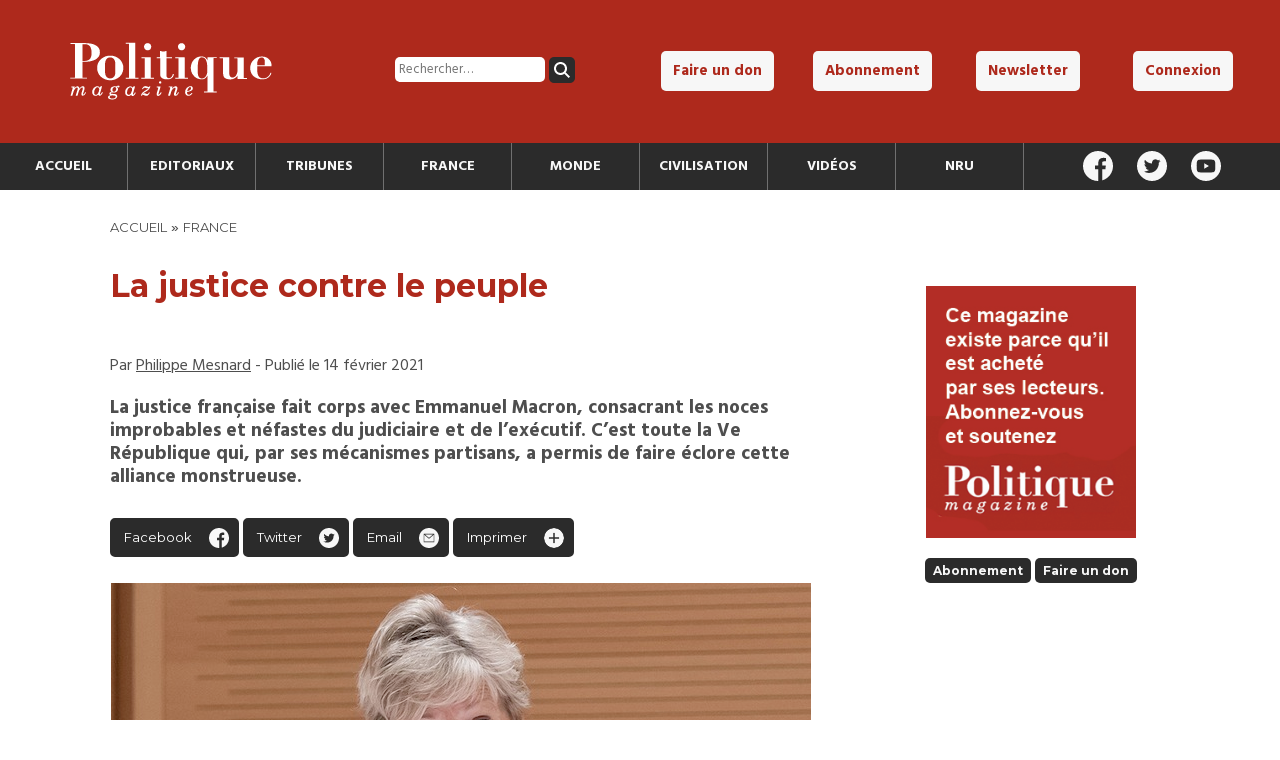

--- FILE ---
content_type: text/html; charset=UTF-8
request_url: https://politiquemagazine.fr/france/la-justice-contre-le-peuple/
body_size: 16477
content:
	

<!DOCTYPE html>
<html lang="fr-FR" id="top">

<head>

	<meta charset="utf-8">
	<meta name="viewport" content="width=device-width, initial-scale=1">

	

	<link rel="pingback" href="https://politiquemagazine.fr/xmlrpc.php" />

	<link rel="stylesheet" href="https://politiquemagazine.fr/wp-content/themes/polmag/style.css">

	<link rel="stylesheet" href="https://politiquemagazine.fr/wp-content/themes/polmag/style_responsive.css">

	<link rel="stylesheet" href="https://politiquemagazine.fr/wp-content/themes/polmag/style_print.css" media="print">

	<link rel="icon" type="image/png" href="https://politiquemagazine.fr/favicon.png" />

	<script src="https://js.stripe.com/v3/"></script>

	<!-- Global site tag (gtag.js) - Google Analytics -->
	<script async src="https://www.googletagmanager.com/gtag/js?id=UA-109692330-1"></script>
	<script>
	  window.dataLayer = window.dataLayer || [];
	  function gtag(){dataLayer.push(arguments);}
	  gtag('js', new Date());

	  gtag('config', 'UA-109692330-1');
	</script>
			
	<meta name='robots' content='index, follow, max-image-preview:large, max-snippet:-1, max-video-preview:-1' />
<meta property="og:title" content="La justice contre le peuple"/>
<meta property="og:description" content="La prétendue séparation des trois pouvoirs, exécutif, législatif et judiciaire est une aimable fiction. L’actualité macronique le démontre à l’envi. "/>
<meta property="og:image" content="https://politiquemagazine.fr/wp-content/uploads/2021/02/mesnard1.jpg"/>
<meta property="og:image:width" content="700" />
<meta property="og:image:height" content="447" />
<meta property="og:type" content="article"/>
<meta property="og:article:published_time" content="2021-02-14 10:49:37"/>
<meta property="og:article:modified_time" content="2021-09-30 21:50:28"/>
<meta property="og:article:tag" content="démocratie"/>
<meta property="og:article:tag" content="justice"/>
<meta property="og:article:tag" content="Livres"/>
<meta property="og:article:tag" content="Régime des partis"/>
<meta name="twitter:card" content="summary">
<meta name="twitter:title" content="La justice contre le peuple"/>
<meta name="twitter:description" content="La prétendue séparation des trois pouvoirs, exécutif, législatif et judiciaire est une aimable fiction. L’actualité macronique le démontre à l’envi. "/>
<meta name="twitter:image" content="https://politiquemagazine.fr/wp-content/uploads/2021/02/mesnard1.jpg"/>
<meta name="author" content="Philippe Mesnard"/>

	<!-- This site is optimized with the Yoast SEO plugin v26.6 - https://yoast.com/wordpress/plugins/seo/ -->
	<title>La justice contre le peuple - Politique Magazine</title>
	<link rel="canonical" href="https://politiquemagazine.fr/france/la-justice-contre-le-peuple/" />
	<meta property="og:url" content="https://politiquemagazine.fr/france/la-justice-contre-le-peuple/" />
	<meta property="og:site_name" content="Politique Magazine" />
	<meta property="article:publisher" content="https://www.facebook.com/Politique-magazine-311150515608254/" />
	<meta property="article:published_time" content="2021-02-14T09:49:37+00:00" />
	<meta property="article:modified_time" content="2021-09-30T19:50:28+00:00" />
	<meta property="og:image" content="https://politiquemagazine.fr/wp-content/uploads/2021/02/mesnard1.jpg" />
	<meta property="og:image:width" content="700" />
	<meta property="og:image:height" content="447" />
	<meta property="og:image:type" content="image/jpeg" />
	<meta name="author" content="Philippe Mesnard" />
	<meta name="twitter:creator" content="@Politique_mag" />
	<meta name="twitter:site" content="@Politique_mag" />
	<meta name="twitter:label1" content="Écrit par" />
	<meta name="twitter:data1" content="Philippe Mesnard" />
	<meta name="twitter:label2" content="Durée de lecture estimée" />
	<meta name="twitter:data2" content="11 minutes" />
	<script type="application/ld+json" class="yoast-schema-graph">{"@context":"https://schema.org","@graph":[{"@type":"WebPage","@id":"https://politiquemagazine.fr/france/la-justice-contre-le-peuple/","url":"https://politiquemagazine.fr/france/la-justice-contre-le-peuple/","name":"La justice contre le peuple - Politique Magazine","isPartOf":{"@id":"https://politiquemagazine.fr/#website"},"primaryImageOfPage":{"@id":"https://politiquemagazine.fr/france/la-justice-contre-le-peuple/#primaryimage"},"image":{"@id":"https://politiquemagazine.fr/france/la-justice-contre-le-peuple/#primaryimage"},"thumbnailUrl":"https://politiquemagazine.fr/wp-content/uploads/2021/02/mesnard1.jpg","datePublished":"2021-02-14T09:49:37+00:00","dateModified":"2021-09-30T19:50:28+00:00","author":{"@id":"https://politiquemagazine.fr/#/schema/person/17940c7b6718a5e753bad7329b3b1e1b"},"breadcrumb":{"@id":"https://politiquemagazine.fr/france/la-justice-contre-le-peuple/#breadcrumb"},"inLanguage":"fr-FR","potentialAction":[{"@type":"ReadAction","target":["https://politiquemagazine.fr/france/la-justice-contre-le-peuple/"]}]},{"@type":"ImageObject","inLanguage":"fr-FR","@id":"https://politiquemagazine.fr/france/la-justice-contre-le-peuple/#primaryimage","url":"https://politiquemagazine.fr/wp-content/uploads/2021/02/mesnard1.jpg","contentUrl":"https://politiquemagazine.fr/wp-content/uploads/2021/02/mesnard1.jpg","width":700,"height":447,"caption":"Eliane Houlette (Procureur de la Republique Financier). Audience solennelle de rentree du nouveau tribunal d'instance de Paris. Installe dans les locaux du nouveau tribunal, il regroupe l'ensemble des tribunaux d'instance qui Žtaient jusqu'alors repartis dans les arrondissements de Paris. Paris,FRANCE-14/05/2018 //JACQUESWITT_CHOIXtgi040/Credit:Jacques Witt/SIPA/1805142044"},{"@type":"BreadcrumbList","@id":"https://politiquemagazine.fr/france/la-justice-contre-le-peuple/#breadcrumb","itemListElement":[{"@type":"ListItem","position":1,"name":"Accueil","item":"https://politiquemagazine.fr/"},{"@type":"ListItem","position":2,"name":"La justice contre le peuple"}]},{"@type":"WebSite","@id":"https://politiquemagazine.fr/#website","url":"https://politiquemagazine.fr/","name":"Politique Magazine","description":"Tout sur l&#039;actualité politique, économique et culturelle","potentialAction":[{"@type":"SearchAction","target":{"@type":"EntryPoint","urlTemplate":"https://politiquemagazine.fr/?s={search_term_string}"},"query-input":{"@type":"PropertyValueSpecification","valueRequired":true,"valueName":"search_term_string"}}],"inLanguage":"fr-FR"},{"@type":"Person","@id":"https://politiquemagazine.fr/#/schema/person/17940c7b6718a5e753bad7329b3b1e1b","name":"Philippe Mesnard","image":{"@type":"ImageObject","inLanguage":"fr-FR","@id":"https://politiquemagazine.fr/#/schema/person/image/","url":"https://secure.gravatar.com/avatar/fabda0c61c03c9959ca3bc77f0745297fa187c942d5d3b6eabc8ae700fe0a5d6?s=96&d=mm&r=g","contentUrl":"https://secure.gravatar.com/avatar/fabda0c61c03c9959ca3bc77f0745297fa187c942d5d3b6eabc8ae700fe0a5d6?s=96&d=mm&r=g","caption":"Philippe Mesnard"},"url":"https://politiquemagazine.fr/author/philippe-mesnard/"}]}</script>
	<!-- / Yoast SEO plugin. -->


<link rel='dns-prefetch' href='//ajax.googleapis.com' />
<link rel="alternate" type="application/rss+xml" title="Politique Magazine &raquo; La justice contre le peuple Flux des commentaires" href="https://politiquemagazine.fr/france/la-justice-contre-le-peuple/feed/" />
<link rel="alternate" title="oEmbed (JSON)" type="application/json+oembed" href="https://politiquemagazine.fr/wp-json/oembed/1.0/embed?url=https%3A%2F%2Fpolitiquemagazine.fr%2Ffrance%2Fla-justice-contre-le-peuple%2F" />
<link rel="alternate" title="oEmbed (XML)" type="text/xml+oembed" href="https://politiquemagazine.fr/wp-json/oembed/1.0/embed?url=https%3A%2F%2Fpolitiquemagazine.fr%2Ffrance%2Fla-justice-contre-le-peuple%2F&#038;format=xml" />
<style id='wp-img-auto-sizes-contain-inline-css' type='text/css'>
img:is([sizes=auto i],[sizes^="auto," i]){contain-intrinsic-size:3000px 1500px}
/*# sourceURL=wp-img-auto-sizes-contain-inline-css */
</style>
<style id='wp-emoji-styles-inline-css' type='text/css'>

	img.wp-smiley, img.emoji {
		display: inline !important;
		border: none !important;
		box-shadow: none !important;
		height: 1em !important;
		width: 1em !important;
		margin: 0 0.07em !important;
		vertical-align: -0.1em !important;
		background: none !important;
		padding: 0 !important;
	}
/*# sourceURL=wp-emoji-styles-inline-css */
</style>
<style id='wp-block-library-inline-css' type='text/css'>
:root{--wp-block-synced-color:#7a00df;--wp-block-synced-color--rgb:122,0,223;--wp-bound-block-color:var(--wp-block-synced-color);--wp-editor-canvas-background:#ddd;--wp-admin-theme-color:#007cba;--wp-admin-theme-color--rgb:0,124,186;--wp-admin-theme-color-darker-10:#006ba1;--wp-admin-theme-color-darker-10--rgb:0,107,160.5;--wp-admin-theme-color-darker-20:#005a87;--wp-admin-theme-color-darker-20--rgb:0,90,135;--wp-admin-border-width-focus:2px}@media (min-resolution:192dpi){:root{--wp-admin-border-width-focus:1.5px}}.wp-element-button{cursor:pointer}:root .has-very-light-gray-background-color{background-color:#eee}:root .has-very-dark-gray-background-color{background-color:#313131}:root .has-very-light-gray-color{color:#eee}:root .has-very-dark-gray-color{color:#313131}:root .has-vivid-green-cyan-to-vivid-cyan-blue-gradient-background{background:linear-gradient(135deg,#00d084,#0693e3)}:root .has-purple-crush-gradient-background{background:linear-gradient(135deg,#34e2e4,#4721fb 50%,#ab1dfe)}:root .has-hazy-dawn-gradient-background{background:linear-gradient(135deg,#faaca8,#dad0ec)}:root .has-subdued-olive-gradient-background{background:linear-gradient(135deg,#fafae1,#67a671)}:root .has-atomic-cream-gradient-background{background:linear-gradient(135deg,#fdd79a,#004a59)}:root .has-nightshade-gradient-background{background:linear-gradient(135deg,#330968,#31cdcf)}:root .has-midnight-gradient-background{background:linear-gradient(135deg,#020381,#2874fc)}:root{--wp--preset--font-size--normal:16px;--wp--preset--font-size--huge:42px}.has-regular-font-size{font-size:1em}.has-larger-font-size{font-size:2.625em}.has-normal-font-size{font-size:var(--wp--preset--font-size--normal)}.has-huge-font-size{font-size:var(--wp--preset--font-size--huge)}.has-text-align-center{text-align:center}.has-text-align-left{text-align:left}.has-text-align-right{text-align:right}.has-fit-text{white-space:nowrap!important}#end-resizable-editor-section{display:none}.aligncenter{clear:both}.items-justified-left{justify-content:flex-start}.items-justified-center{justify-content:center}.items-justified-right{justify-content:flex-end}.items-justified-space-between{justify-content:space-between}.screen-reader-text{border:0;clip-path:inset(50%);height:1px;margin:-1px;overflow:hidden;padding:0;position:absolute;width:1px;word-wrap:normal!important}.screen-reader-text:focus{background-color:#ddd;clip-path:none;color:#444;display:block;font-size:1em;height:auto;left:5px;line-height:normal;padding:15px 23px 14px;text-decoration:none;top:5px;width:auto;z-index:100000}html :where(.has-border-color){border-style:solid}html :where([style*=border-top-color]){border-top-style:solid}html :where([style*=border-right-color]){border-right-style:solid}html :where([style*=border-bottom-color]){border-bottom-style:solid}html :where([style*=border-left-color]){border-left-style:solid}html :where([style*=border-width]){border-style:solid}html :where([style*=border-top-width]){border-top-style:solid}html :where([style*=border-right-width]){border-right-style:solid}html :where([style*=border-bottom-width]){border-bottom-style:solid}html :where([style*=border-left-width]){border-left-style:solid}html :where(img[class*=wp-image-]){height:auto;max-width:100%}:where(figure){margin:0 0 1em}html :where(.is-position-sticky){--wp-admin--admin-bar--position-offset:var(--wp-admin--admin-bar--height,0px)}@media screen and (max-width:600px){html :where(.is-position-sticky){--wp-admin--admin-bar--position-offset:0px}}
/*wp_block_styles_on_demand_placeholder:697120570cba6*/
/*# sourceURL=wp-block-library-inline-css */
</style>
<style id='classic-theme-styles-inline-css' type='text/css'>
/*! This file is auto-generated */
.wp-block-button__link{color:#fff;background-color:#32373c;border-radius:9999px;box-shadow:none;text-decoration:none;padding:calc(.667em + 2px) calc(1.333em + 2px);font-size:1.125em}.wp-block-file__button{background:#32373c;color:#fff;text-decoration:none}
/*# sourceURL=/wp-includes/css/classic-themes.min.css */
</style>
<link rel='stylesheet' id='contact-form-7-css' href='https://politiquemagazine.fr/wp-content/plugins/contact-form-7/includes/css/styles.css?ver=6.1.4' type='text/css' media='all' />
<link rel='stylesheet' id='woocommerce-layout-css' href='https://politiquemagazine.fr/wp-content/plugins/woocommerce/assets/css/woocommerce-layout.css?ver=10.4.3' type='text/css' media='all' />
<link rel='stylesheet' id='woocommerce-smallscreen-css' href='https://politiquemagazine.fr/wp-content/plugins/woocommerce/assets/css/woocommerce-smallscreen.css?ver=10.4.3' type='text/css' media='only screen and (max-width: 768px)' />
<link rel='stylesheet' id='woocommerce-general-css' href='https://politiquemagazine.fr/wp-content/plugins/woocommerce/assets/css/woocommerce.css?ver=10.4.3' type='text/css' media='all' />
<style id='woocommerce-inline-inline-css' type='text/css'>
.woocommerce form .form-row .required { visibility: visible; }
/*# sourceURL=woocommerce-inline-inline-css */
</style>
<script type="text/javascript" src="https://ajax.googleapis.com/ajax/libs/jquery/3.1.0/jquery.min.js" id="jquery-js"></script>
<script type="text/javascript" src="https://politiquemagazine.fr/wp-content/plugins/woocommerce/assets/js/jquery-blockui/jquery.blockUI.min.js?ver=2.7.0-wc.10.4.3" id="wc-jquery-blockui-js" defer="defer" data-wp-strategy="defer"></script>
<script type="text/javascript" id="wc-add-to-cart-js-extra">
/* <![CDATA[ */
var wc_add_to_cart_params = {"ajax_url":"/wp-admin/admin-ajax.php","wc_ajax_url":"/?wc-ajax=%%endpoint%%","i18n_view_cart":"Voir le panier","cart_url":"https://politiquemagazine.fr/panier/","is_cart":"","cart_redirect_after_add":"no"};
//# sourceURL=wc-add-to-cart-js-extra
/* ]]> */
</script>
<script type="text/javascript" src="https://politiquemagazine.fr/wp-content/plugins/woocommerce/assets/js/frontend/add-to-cart.min.js?ver=10.4.3" id="wc-add-to-cart-js" defer="defer" data-wp-strategy="defer"></script>
<script type="text/javascript" src="https://politiquemagazine.fr/wp-content/plugins/woocommerce/assets/js/js-cookie/js.cookie.min.js?ver=2.1.4-wc.10.4.3" id="wc-js-cookie-js" defer="defer" data-wp-strategy="defer"></script>
<script type="text/javascript" id="woocommerce-js-extra">
/* <![CDATA[ */
var woocommerce_params = {"ajax_url":"/wp-admin/admin-ajax.php","wc_ajax_url":"/?wc-ajax=%%endpoint%%","i18n_password_show":"Afficher le mot de passe","i18n_password_hide":"Masquer le mot de passe"};
//# sourceURL=woocommerce-js-extra
/* ]]> */
</script>
<script type="text/javascript" src="https://politiquemagazine.fr/wp-content/plugins/woocommerce/assets/js/frontend/woocommerce.min.js?ver=10.4.3" id="woocommerce-js" defer="defer" data-wp-strategy="defer"></script>
<script type="text/javascript" id="custom-script-js-extra">
/* <![CDATA[ */
var frontAjax = {"url":"https://politiquemagazine.fr/wp-admin/admin-ajax.php"};
//# sourceURL=custom-script-js-extra
/* ]]> */
</script>
<script type="text/javascript" src="https://politiquemagazine.fr/wp-content/themes/polmag/script.js" id="custom-script-js"></script>
<link rel="https://api.w.org/" href="https://politiquemagazine.fr/wp-json/" /><link rel="alternate" title="JSON" type="application/json" href="https://politiquemagazine.fr/wp-json/wp/v2/posts/14502" /><link rel="EditURI" type="application/rsd+xml" title="RSD" href="https://politiquemagazine.fr/xmlrpc.php?rsd" />
<meta name="generator" content="WordPress 6.9" />
<meta name="generator" content="WooCommerce 10.4.3" />
<link rel='shortlink' href='https://politiquemagazine.fr/?p=14502' />
	<noscript><style>.woocommerce-product-gallery{ opacity: 1 !important; }</style></noscript>
	
			<style type="text/css">
			.hide_logout { display: none; }
		</style>
	
</head>

<body data-rsssl=1>

	
	<header id="header">

		<div id="top_header">

			<div id="top_header_logo">
				<a href="https://politiquemagazine.fr">
					<h1>
						<img src="https://politiquemagazine.fr/wp-content/themes/polmag/img/logo_pm.svg" alt="Politique Magazine" />
					</h1>
				</a>
			</div><!--

			--><div id="top_header_search">
				<form role="search" method="get" class="search-form" action="https://politiquemagazine.fr/">
				<label>
					<span class="screen-reader-text">Rechercher :</span>
					<input type="search" class="search-field" placeholder="Rechercher…" value="" name="s" />
				</label>
				<input type="submit" class="search-submit" value="Rechercher" />
			</form>			</div><!--

			--><nav id="top_header_nav">
				<div class="menu-top-menu-container"><ul id="menu-top-menu" class="menu"><li id="menu-item-14581" class="menu-item menu-item-type-post_type menu-item-object-page menu-item-14581"><a href="https://politiquemagazine.fr/faire-un-don/">Faire un don</a></li>
<li id="menu-item-14580" class="menu-item menu-item-type-post_type menu-item-object-page menu-item-14580"><a href="https://politiquemagazine.fr/abonnement/">Abonnement</a></li>
<li id="menu-item-14584" class="open_newsletter_box menu-item menu-item-type-custom menu-item-object-custom menu-item-14584"><a href="#">Newsletter</a></li>
<li id="menu-item-14582" class="hide_login menu-item menu-item-type-post_type menu-item-object-page menu-item-14582"><a href="https://politiquemagazine.fr/connexion/">Connexion</a></li>
<li id="menu-item-14583" class="hide_logout menu-item menu-item-type-post_type menu-item-object-page menu-item-14583"><a href="https://politiquemagazine.fr/mon-profil/">Mon profil</a></li>
</ul></div>			</nav>

		</div>

		<div id="header_navbar">

			<nav id="header_nav">

				<div id="header_nav_cont">

					<li id="menu-item-14849" class="menu-item menu-item-type-custom menu-item-object-custom menu-item-14849"><a href="/">Accueil</a></li>
<li id="menu-item-14585" class="menu-item menu-item-type-taxonomy menu-item-object-category menu-item-14585"><a href="https://politiquemagazine.fr/section/editoriaux/">Editoriaux</a></li>
<li id="menu-item-14586" class="menu-item menu-item-type-taxonomy menu-item-object-category menu-item-14586"><a href="https://politiquemagazine.fr/section/tribunes/">Tribunes</a></li>
<li id="menu-item-14757" class="menu-item menu-item-type-taxonomy menu-item-object-category current-post-ancestor current-menu-parent current-post-parent menu-item-14757"><a href="https://politiquemagazine.fr/section/france/">France</a></li>
<li id="menu-item-14758" class="menu-item menu-item-type-taxonomy menu-item-object-category menu-item-14758"><a href="https://politiquemagazine.fr/section/monde/">Monde</a></li>
<li id="menu-item-14756" class="menu-item menu-item-type-taxonomy menu-item-object-category menu-item-14756"><a href="https://politiquemagazine.fr/section/civilisation/">Civilisation</a></li>
<li id="menu-item-14752" class="menu-item menu-item-type-taxonomy menu-item-object-category menu-item-14752"><a href="https://politiquemagazine.fr/section/videos/">Vidéos</a></li>
<li id="menu-item-46795" class="menu-item menu-item-type-taxonomy menu-item-object-category menu-item-46795"><a href="https://politiquemagazine.fr/section/nru/">NRU</a></li>

				</div>

			</nav><!--

			--><div id="header_social">

				<a href="https://www.facebook.com/Politique-magazine-311150515608254/" target="_blank"><img src="https://politiquemagazine.fr/wp-content/themes/polmag/img/icon/facebook_white.svg" alt="Facebook" /></a>
				<a href="https://twitter.com/politique_mag" target="_blank"><img src="https://politiquemagazine.fr/wp-content/themes/polmag/img/icon/twitter_white.svg" alt="Twitter" /></a>
				<a href="https://www.youtube.com/channel/UCYlZgfsklLOeodytYauQONQ/videos" target="_blank"><img src="https://politiquemagazine.fr/wp-content/themes/polmag/img/icon/youtube_white.svg" alt="Youtube" /></a>

			</div>

		</div>

	</header>

	<script src="https://www.google.com/recaptcha/api.js?render=6LdsnG8aAAAAAPEAJngMb1mQRZnjgdnUxqCUAIY0"></script>
	<div id="newsletter_box">

		<h3>Recevez la lettre mensuelle de Politique Magazine</h3>

		<form method="post">

			<input type="email" placeholder="Adresse email" name="email" />
			<input type="submit" class="button_little secondary" value="Valider" />
			<input type="hidden" value="true" name="this_is_newsletter" />

		</form>

		<img src="https://politiquemagazine.fr/wp-content/themes/polmag/img/icon/close.svg" alt="Fermer" id="newsletter_close" />

	</div>

	<div class="header_mobile_cont">

		<div id="header_mobile_main">

			<div class="menu-menu-principal-container"><ul id="menu-menu-principal-1" class="menu"><li class="menu-item menu-item-type-custom menu-item-object-custom menu-item-14849"><a href="/">Accueil</a></li>
<li class="menu-item menu-item-type-taxonomy menu-item-object-category menu-item-14585"><a href="https://politiquemagazine.fr/section/editoriaux/">Editoriaux</a></li>
<li class="menu-item menu-item-type-taxonomy menu-item-object-category menu-item-14586"><a href="https://politiquemagazine.fr/section/tribunes/">Tribunes</a></li>
<li class="menu-item menu-item-type-taxonomy menu-item-object-category current-post-ancestor current-menu-parent current-post-parent menu-item-14757"><a href="https://politiquemagazine.fr/section/france/">France</a></li>
<li class="menu-item menu-item-type-taxonomy menu-item-object-category menu-item-14758"><a href="https://politiquemagazine.fr/section/monde/">Monde</a></li>
<li class="menu-item menu-item-type-taxonomy menu-item-object-category menu-item-14756"><a href="https://politiquemagazine.fr/section/civilisation/">Civilisation</a></li>
<li class="menu-item menu-item-type-taxonomy menu-item-object-category menu-item-14752"><a href="https://politiquemagazine.fr/section/videos/">Vidéos</a></li>
<li class="menu-item menu-item-type-taxonomy menu-item-object-category menu-item-46795"><a href="https://politiquemagazine.fr/section/nru/">NRU</a></li>
</ul></div>
		</div>

		<div class="overlay" id="overlay_menu"></div>

	</div>

	<div id="header_mobile_logo">

		<img src="https://politiquemagazine.fr/wp-content/themes/polmag/img/icon/burger.svg" alt="Menu" id="header_mobile_icon_menu" class="open_menu" />

		<a href="https://politiquemagazine.fr">
			<img src="https://politiquemagazine.fr/wp-content/themes/polmag/img/logo_pm.svg" id="header_mobile_logo_img" alt="Politique Magazine" />
		</a>

		<img src="https://politiquemagazine.fr/wp-content/themes/polmag/img/icon/account.svg" alt="Compte utilisateur" id="header_mobile_icon_account" class="open_menu" />

	</div>

	<div class="header_mobile_cont">

		<div id="header_mobile_user">

			<div id="mobile_header_search">
				<form role="search" aria-label="mobile" method="get" class="search-form" action="https://politiquemagazine.fr/">
				<label>
					<span class="screen-reader-text">Rechercher :</span>
					<input type="search" class="search-field" placeholder="Rechercher…" value="" name="s" />
				</label>
				<input type="submit" class="search-submit" value="Rechercher" />
			</form>			</div>

			<div class="menu-top-menu-container"><ul id="menu-top-menu-1" class="menu"><li class="menu-item menu-item-type-post_type menu-item-object-page menu-item-14581"><a href="https://politiquemagazine.fr/faire-un-don/">Faire un don</a></li>
<li class="menu-item menu-item-type-post_type menu-item-object-page menu-item-14580"><a href="https://politiquemagazine.fr/abonnement/">Abonnement</a></li>
<li class="open_newsletter_box menu-item menu-item-type-custom menu-item-object-custom menu-item-14584"><a href="#">Newsletter</a></li>
<li class="hide_login menu-item menu-item-type-post_type menu-item-object-page menu-item-14582"><a href="https://politiquemagazine.fr/connexion/">Connexion</a></li>
<li class="hide_logout menu-item menu-item-type-post_type menu-item-object-page menu-item-14583"><a href="https://politiquemagazine.fr/mon-profil/">Mon profil</a></li>
</ul></div>
			<div id="header_social">

				<a href="https://www.facebook.com/Politique-magazine-311150515608254/" target="_blank"><img src="https://politiquemagazine.fr/wp-content/themes/polmag/img/icon/facebook_white.svg" alt="Facebook" /></a>
				<a href="https://twitter.com/politique_mag" target="_blank"><img src="https://politiquemagazine.fr/wp-content/themes/polmag/img/icon/twitter_white.svg" alt="Twitter" /></a>
				<a href="https://www.youtube.com/channel/UCYlZgfsklLOeodytYauQONQ/videos" target="_blank"><img src="https://politiquemagazine.fr/wp-content/themes/polmag/img/icon/youtube_white.svg" alt="Youtube" /></a>

			</div>

		</div>

		<div class="overlay" id="overlay_user"></div>

	</div>

	
	
	<main class="article_container">

		<div class="page_size">

			<div class="text_print">

				<p>Article consultable sur https://politiquemagazine.fr</p>

			</div>

			<ol id='breadcrumb'><li><a href="https://politiquemagazine.fr">Accueil</a></li> » <li><a href='https://politiquemagazine.fr/section/france/'>France</a></li></ol>
			<div class="article_left">

			    
			    	<h1>La justice contre le peuple</h1>

			    	
			    	<div class="article_metas">

			    		<p>
			    			Par <a href="https://politiquemagazine.fr/author/philippe-mesnard/">Philippe Mesnard</a> - Publié le 14 février 2021			    		</p>

			    	</div>

			    	
				    	<div class="article_intro">

					    	<p>La justice française fait corps avec Emmanuel Macron, consacrant les noces improbables et néfastes du judiciaire et de l’exécutif. C’est toute la Ve République qui, par ses mécanismes partisans, a permis de faire éclore cette alliance monstrueuse.</p>

					    </div>

					 

				    <div class="article_share">

				    	<p>
				    		<a href="https://www.facebook.com/sharer/sharer.php?u=https://politiquemagazine.fr/france/la-justice-contre-le-peuple/" target="_blank" id="share_facebook">Facebook</a>

							<a href="http://twitter.com/share?text=La justice contre le peuple&url=https://politiquemagazine.fr/france/la-justice-contre-le-peuple/&hashtags=PolitiqueMagazine" target="_blank" id="share_twitter">Twitter</a>

							<a href="mailto:?subject=La+justice+contre+le+peuple&amp;body=Lisez l'article de Politique Magazine : https://politiquemagazine.fr/france/la-justice-contre-le-peuple/" target="_blank" id="share_email">Email</a>

							<a href="#" id="share_print" onclick="window.print();return false;" >Imprimer</a>
				    	</p>

				    </div>

				    
				    	<img src="https://politiquemagazine.fr/wp-content/uploads/2021/02/mesnard1.jpg" alt="La justice contre le peuple" />

				    	
			    	<div class="article_content">

					    <p>La prétendue séparation des trois pouvoirs, exécutif, législatif et judiciaire est une aimable fiction. L’actualité macronique le démontre à l’envi. C’est l’exécutif qui fabrique les lois, que les députés votent avec obéissance, quand l’exécutif n’imagine pas de se passer des parlementaires et en appelle à quelques citoyens archétypaux. Mais cette collusion exécutif/législatif, si elle met à mal la fiction du peuple souverain, n’est pas en soi un problème : elle révèle le fond d’autoritarisme de la Ve République et elle démontre qu’un bon « État de droit » peut être une démocrature.</p>
<p>Beaucoup plus problématique est l’alliance nouée entre le judiciaire et l’exécutif. Régis de Castelnau, spécialiste en droit public, vient de lui consacrer un livre, <em>Une Justice politique</em>, qui a plusieurs mérites et qui justifie qu’on s’y attarde longuement. L’alliance nouée est en fait l’étranglement progressif de l’exécutif par le judiciaire, tellement émancipé de la tutelle des politiques qu’il est désormais capable d’influer directement sur la politique française, comme en témoigne l’éradication de Fillon, tout en refusant que s’exerce le moindre contrôle sur son activité. Les juges vocifèrent pour augmenter une indépendance qu’ils ont déjà conquise (Houlette refusant de se soumettre à une autorité administrative en est l’effarante épiphanie) – mais qui ne sert en rien la justice.</p>
<h4>Affranchi au point de refuser toute tutelle</h4>
<p>Le pouvoir judiciaire s’est affranchi du pouvoir politique mais son indépendance est en fait l’installation d’un gouvernement judiciaire tyrannique où les juges mettent en place leur politique, au sens le plus partisan du terme, contre les structures politiques, c’est-à-dire contre le peuple. Parfois l’intérêt des juges va à l’encontre des politiques : Dupond-Moretti, garde des Sceaux, se voit donc contesté au motif que le judiciaire, qui se veut indépendant, aurait dû choisir son ministre (!), qui appartient à l’exécutif ; et ce bon Éric récolte au passage une enquête de la Cour de justice de la République pour « <em>prises illégales d’intérêt</em> ». Parfois l’agenda du pouvoir rencontre celui des juges : les ennemis politiques de Macron ont donc droit à un traitement ahurissant de rapidité hargneuse (dans l’attaque), de médiatisation illégale (aucune des plaintes pour violation du secret de l’instruction par des policiers ou des magistrats n’a abouti, pour le moment, si tant est qu’elles soient instruites) et de trompeuse immobilisation (les procédures dorment et sont opportunément et médiatiquement réactivées à chaque échéance électorale ou à chaque frémissement contraire de l’opinion). Régis de Castelnau détaille les exemples de Marine Le Pen, Jean-Luc Mélenchon, Gérard Collomb. La première, comme on le sait, a été convoquée (en 2015, et l’affaire n’est pas finie…) par un juge désirant qu’elle soit expertisée psychiatriquement puisqu’en diffusant sur Twitter une photo d’un meurtre islamiste elle avait prétendument commis une infraction relevant… de la protection des mineurs ! L’article 706-47 concerne les psychopathes et les détraqués, donc Marine Le Pen. Un exemple entre autres d’un acharnement judiciaire qui fait « <em>qu’il existait donc en Europe un pays où le premier parti d’opposition, après avoir vu la quasi-totalité de ses dirigeants mis en examen, se multiplier gardes à vue, perquisitions et auditions multiples, ses ressources légales être saisies, sa présidente convoquée pour une expertise psychiatrique judiciaire, voyait celle-ci être renvoyée devant les tribunaux pour un prétexte grotesque. </em>» C’est la France de Hollande et Macron.</p>
<h4>Les corrompus comme prétexte</h4>
<p>Qui hérite la France de Mitterrand, c’est-à-dire une France où la corruption a été institutionnalisée (on se souvient de l’affaire Urba !) dans des proportions bananières, et avec une charmante ingénuité politique, les règles d’arrosage, que l’auteur nous rappelle au passage (tout ce qui est dit sur les grandes surfaces est précis, clochemerlesque et éc?urant), s’efforçant de respecter l’équilibre politique des partis. Une centaine de pages retrace, comme une machine à remonter le temps, la “découverte” du système de corruption mais surtout la manière désespérée dont droite et gauche, faisant assaut de vertus, se sont peu à peu livrées poings et pieds liés aux juges à force de loi morales. Ils ont donné au judiciaire les clés du politique et, après s’en être emparé, celui-là ne les as plus lâchées.</p>
<p>Au contraire : il a sans cesse étendu son empire, d’une part en se saisissant lui-même des affaires qu’il voulait, et en les menant à sa guise (les aberrantes écoutes de Sarkozy sont dans la droite ligne légale et réglementaire des perquisitions du juge Jean-Pierre), d’autre part en considérant que des partis qui tiennent désormais l’essentiel de leurs ressources de l’État sont redevables à l’État de l’usage qu’ils en font – ce qui permet d’attaquer Fillon, le RN ou LFI pour l’usage <em>privé</em> qu’ils font de deniers <em>publics</em> : c’est parfaitement abusif mais les juges n’en ont cure, encouragés, il est vrai, dans leurs croisades orientés par le personnel politique qui se réjouit toujours des mésaventures de l’adversaire avant de s’offusquer qu’un pareil traitement lui soit appliqué.</p>
<blockquote><p>Les magistrats se veulent intouchables mais rendent chacun responsable devant eux de ce qui n&rsquo;est pas de leur ressort.</p></blockquote>
<p>Au fil des pages, l’auteur mêle habilement le récit des faits tragi-comiques aux considérations juridiques, montrant à la fois comment le lacet se resserre et comment les juges eux-mêmes s’affranchissent de la pointilleuse légalité qu’ils veulent appliquer aux politiques, et glissant quelques portraits succulents de rosserie ou vacharde ou chattemite, comme ceux de Christiane Taubira, Éva Joly ou d’autres personnages dont on peut mesurer, de semaine en semaine, la relative médiocrité professionnelle, l’ambition féroce et l’habileté politicienne (la servilité ?). On remarquera, au passage, que cette lente moralisation de la vie politique se fait timidement (Régis de Castelnau parle d’opérations « <em>mains moites</em> », ironique comparaison avec le <em>Manu polite</em> italien des mêmes années), prudemment, le corrompu étant condamné mais le corrupteur rarement poursuivi, quand il ne se présente pas comme une victime.</p>
<h4>Non pas la justice, non pas le droit, mais l’ordre</h4>
<p>Pourquoi une telle timidité ? C’est que les juges ne veulent pas la justice mais l’ordre ; leur ordre. Ils se sont donnés pour mission d’accoucher ce nouvel ordre en régissant la transition politique. Sociologiquement de gauche (l’acharnement contre Sarkozy en témoigne, surtout si l’on considère l’incroyable créativité dont firent preuve les magistrats à l’encontre de P. Buisson), biberonnés en vase clos dans la très idéologique École nationale de magistrature, formant une caste où les magistrats naviguent du siège au parquet, les juges choisissent Macron et le servent tout en lui rappelant régulièrement (par exemple en visant Dupond-Moretti) que leur étrange mansuétude à son égard ne vient que de leur bon vouloir. C’est un populisme judiciaire : les magistrats se veulent intouchables et irresponsables mais prétendent toucher à tout et rendre chacun responsable, devant eux, d’actions et d’opinions qui ne sont pas de leur ressort.</p>
<div id="attachment_14504" style="width: 710px" class="wp-caption alignnone"><img fetchpriority="high" decoding="async" aria-describedby="caption-attachment-14504" class="size-full wp-image-14504" src="https://www.politiquemagazine.fr/wp-content/uploads/2021/02/mesnard2.jpg" alt="" width="700" height="475" srcset="https://politiquemagazine.fr/wp-content/uploads/2021/02/mesnard2.jpg 700w, https://politiquemagazine.fr/wp-content/uploads/2021/02/mesnard2-300x204.jpg 300w, https://politiquemagazine.fr/wp-content/uploads/2021/02/mesnard2-600x407.jpg 600w" sizes="(max-width: 700px) 100vw, 700px" /><p id="caption-attachment-14504" class="wp-caption-text">Jean-Michel Hayat, qui a menti sous serment, a depuis expliqué que cela s&rsquo;était fait à l&rsquo;insu de son plein gré : « Il semble que j&rsquo;ai déclaré involontairement un point inexact lors de mon audition du 2 juillet dernier et je souhaite pouvoir apporter une rectification à mes propos. ».</p></div>
<p>Revenant sur le quinquennat de François Hollande, l’auteur nous montre que c’est lui a parachevé ce système complexe où le juge peut tout se permettre dès lors qu’il agit dans le sens du pouvoir et où des magistrats triés se permettent tous les écarts, assurés qu’ils sont d’une double impunité, médiatique (les journaux raffolent de leurs révélations indues) et disciplinaire (quel pouvoir châtierait ceux qui le servent). La Haute autorité pour la transparence de la vie publique, créée en 2013, est dirigée par l’ancien procureur Jean-Louis Nadal, qui passa sa vie à servir le PS ; Catherine Champrenault est procureur général à Paris et proche de Hollande ; Jean-Michel Hayat (qui s’est parjuré en prétendant n’avoir jamais nommé Serge Tournaire dans les procédures ouvertes contre Sarkozy), président du tribunal de Paris, est un ancien membre du cabinet de Ségolène Royal. Tant et si bien que trois journalistes du <em>Canard enchaîné</em> sortent en 2017 un livre sur la manière dont Hollande instrumentalise avec gourmandise une police aux ordres et une justice complaisante : « <em>Le Château </em>[l’Élysée]<em> est passé maître dans l’art de pousser ou ralentir le feu sous les casseroles judiciaires. Pour enterrer sans classer, il suffit de donner consigne de continuer à creuser en préliminaire </em>ad vitam aeternam<em>. Dans ce cas , le dossier reste sous le contrôle direct de la chancellerie</em>. »</p>
<h4>Le peuple lui-même n’est pas épargné</h4>
<p>Pas besoin de lire ce livre pour ne pas être dupe de la prétendue neutralité des juges. Les évidents partis pris systématiques ou le fameux Mur des cons ont fait voler en éclats l’image d’une justice impartiale. Le peuple se méfie des juges. Les juges, amers, le lui rendent bien puisqu’ils ont répondu avec enthousiasme au beau projet de le museler définitivement que Macron et Belloubet leur ont proposé. On n’avait jamais vu une justice si prompte à embastiller les gens, à exonérer les policiers, à empêcher de manifester et même à mentir, comme ce procureur de Nice prétendant en dépit de l’évidence que les policiers étaient parfaits jusqu’à ce que, vidéo sous le nez, il confesse avoir voulu ne pas « <em>mettre le chef de l’État dans l’embarras</em> », avec dans les yeux le regard énamouré d’une groupie un peu moche.</p>
<p><em>Une justice politique</em>, on le voit, n’est pas un pamphlet : c’est une étude clinique de la décomposition politique du pays, c’est le récit documenté d’une dévoiement volontaire du pouvoir judiciaire. Ce dévoiement, né dans l’ivresse morale de nettoyer la politique, a abouti à subvertir complètement l’institution qui, au-dessus de toutes les autres, était supposée garantir réellement la liberté, l’égalité et la fraternité. Mais les juges, confraternels entre eux, se sont révélés ennemis du peuple et censeurs des politiciens, qu’ils ont traités avec une remarquable inégalité dans les procédures et les peines, piétinant au passage toutes les libertés possibles, toutes celles qui restreignaient l’exercice sans frein de leurs inquisitions mais aussi toutes celles qui permettaient eu peuple de faire valoir son mécontentement, voire son angoisse. On comprend à quel point Macron leur fut une divine surprise : voilà un personnage qu’ils pouvaient façonner à leur guise, qui avait montré que rien ne le retenait et qui était issu d’un sérail déjà acquis à la cause d’une justice alliée au pouvoir et à son ordre au nom du Bien et de ceux qui y ont installé leur campement permanent.</p>
<p>Macron tire, littéralement, sur tout ce qui bouge, et la justice le bénit : elle freine ou annule les procédures à son encontre, elle lance et entretient les procédures contre ses ennemis, elle excuse toutes les violences policières et toutes les atteintes aux libertés. En fait, fonctionnant en vase clos, appartenant irrémédiablement à la gauche la plus idéologique pour laquelle détruire la droite est une fin qui justifie tous les moyens, parfaitement entraînée par Hollande, la Justice, ivre d’elle-même, bafoue allègrement le droit et l’esprit des lois pour se livrer à un carnage judiciaire de Sarkozy au moindre des Gilets jaunes en instrumentalisant le “quatrième pouvoir” des médias, dont on sait à quel point lui-même est déjà totalement homogène au politique – Olivier Duhamel le démontrant jusqu’à l’écœurement. Le livre se termine sur plusieurs vœux de réforme. On imagine mal Macron les mettre en œuvre. <strong>n</strong></p>
<p>Illustration : Éliane Houlette, qui refuse de répondre à l&rsquo;IGJ et se drape dans sa vertu : « <em>Je n&rsquo;entends nullement participer à une inspection susceptible d&rsquo;aboutir, d&rsquo;une manière ou d&rsquo;une autre, à la déstabilisation d&rsquo;une institution républicaine qui a totalement rempli la mission que lui avait confiée le législateur</em> ». Elle voulait sans doute parler de l&rsquo;Élysée.</p>
<p>&nbsp;</p>
<h6><img decoding="async" class="alignleft  wp-image-14505" src="https://www.politiquemagazine.fr/wp-content/uploads/2021/02/mesnard3.jpg" alt="" width="184" height="289" srcset="https://politiquemagazine.fr/wp-content/uploads/2021/02/mesnard3.jpg 350w, https://politiquemagazine.fr/wp-content/uploads/2021/02/mesnard3-191x300.jpg 191w" sizes="(max-width: 184px) 100vw, 184px" /> Régis de Castelnau, Une Justice politique. Des années Chirac au système Macron, histoire d&rsquo;un dévoiement. L&rsquo;Artilleur, 2021, 558 p., 22 €</h6>
<p>&nbsp;</p>

					</div>

			    
			   	<div class="article_share">

					<p>
						<a href="https://www.facebook.com/sharer/sharer.php?u=https://politiquemagazine.fr/france/la-justice-contre-le-peuple/" target="_blank" id="share_facebook">Facebook</a>

						<a href="http://twitter.com/share?text=La justice contre le peuple&url=https://politiquemagazine.fr/france/la-justice-contre-le-peuple/&hashtags=PolitiqueMagazine" target="_blank" id="share_twitter">Twitter</a>

						<a href="mailto:?subject=La+justice+contre+le+peuple&amp;body=Lisez l'article de Politique Magazine : https://politiquemagazine.fr/france/la-justice-contre-le-peuple/" target="_blank" id="share_email">Email</a>

						<a href="#" id="share_print" onclick="window.print();return false;" >Imprimer</a>
					</p>

				</div>

			</div><!--

			--><div class="article_right">
				
			    <div class="article_sub">

			    	<img src="https://politiquemagazine.fr/wp-content/themes/polmag/img/feed/sub.jpg" alt="Abonnez-vous" />
			    	
					<a href="https://politiquemagazine.fr/abonnement" class="button button_little">Abonnement</a>
					<a href="https://politiquemagazine.fr/faire-un-don" class="button button_little">Faire un don</a><br />

			    </div>

			    
			</div>

		</div>

				      		
		<section class="main_content color_two" id="single_related">

			<div class="cont_titre">
			    <h2>Articles liés</h2>
			</div>

			<div class="vignette_cont page_size">

				<article class="vignette">
	<a href="https://politiquemagazine.fr/tribunes/bonne-annee-3/">
    	<p class="vignette_cat">Tribunes</p>
	    <div class="vignette_image">
	      <img src="https://politiquemagazine.fr/wp-content/uploads/2024/01/sipa_01122309_000026.jpg" alt="Bonne Année !" />
	    </div>
	    <div class="vignette_article">
	    	<h3>Bonne Année !</h3>
	    	<p class="vignette_metas">
	    		Par <strong>Hilaire de Crémiers</strong>
	    	</p>
	    	<div class="vignette_texte">
	    	<p>Il était une fois… En ce temps-là, celui qui exerçait la fonction de chef de l’État en France, était un homme calme et mesuré, plein en toute circonstance d’une dignité souveraine. Grave quand il assumait ce qu’il considérait comme son devoir d’état, enjoué et amène dans la vie courante, sans jamais rien d’excité ni de précipité.</p>
</div>
 		</div>
 	</a>
</article><article class="vignette">
	<a href="https://politiquemagazine.fr/civilisation/vauban-pour-toujours/">
    	<p class="vignette_cat">Civilisation</p>
	    <div class="vignette_image">
	      <img src="https://politiquemagazine.fr/wp-content/uploads/2023/12/livre4.jpg" alt="Vauban pour toujours" />
	    </div>
	    <div class="vignette_article">
	    	<h3>Vauban pour toujours</h3>
	    	<p class="vignette_metas">
	    		Par <strong>Richard de Seze</strong>
	    	</p>
	    	<div class="vignette_texte">
	    	<p>1692, le duc de Savoie franchit le col de Vars, emporte Embrun, puis Gap. Louis XIV demande à Vauban de fortifier le Queyras.</p>
</div>
 		</div>
 	</a>
</article><article class="vignette">
	<a href="https://politiquemagazine.fr/civilisation/le-chevalier-disparu/">
    	<p class="vignette_cat">Civilisation</p>
	    <div class="vignette_image">
	      <img src="https://politiquemagazine.fr/wp-content/uploads/2023/11/livre10-copie.jpg" alt="Le chevalier disparu" />
	    </div>
	    <div class="vignette_article">
	    	<h3>Le chevalier disparu</h3>
	    	<p class="vignette_metas">
	    		Par <strong>Richard de Seze</strong>
	    	</p>
	    	<div class="vignette_texte">
	    	<p>Ségurant est grand et fort, il mange comme quatre et coupe avec indignation la tête des chevaliers chrétiens qui viennent en aide aux païens (il n’épargne pas non plus les Sarrasins), son écuyer Dinadan est un farceur, Ségurant joute tant qu’il n’accorde pas seulement un brin d’attention aux demoiselles.</p>
</div>
 		</div>
 	</a>
</article><article class="vignette">
	<a href="https://politiquemagazine.fr/civilisation/dieu-qui-emerge-de-lindetermine-quantique/">
    	<p class="vignette_cat">Civilisation</p>
	    <div class="vignette_image">
	      <img src="https://politiquemagazine.fr/wp-content/uploads/2023/11/livre7-copie.jpg" alt="Dieu qui émerge de l’indéterminé quantique" />
	    </div>
	    <div class="vignette_article">
	    	<h3>Dieu qui émerge de l’indéterminé quantique</h3>
	    	<p class="vignette_metas">
	    		Par <strong>Hilaire de Crémiers</strong>
	    	</p>
	    	<div class="vignette_texte">
	    	<p>Que l’auteur, Alain Monestier, un ami, me pardonne ! Je me sens impuissant à faire la recension de son livre.</p>
</div>
 		</div>
 	</a>
</article>
			</div>

		</section>

   	</main>
    
<footer id="footer" class="standard_section">

			<div class="page_size">

				<div id="footer_social">

					<h3>Suivez Politique Magazine</h3>

					<a href="https://www.facebook.com/Politique-magazine-311150515608254/" target="_blank"><img src="https://politiquemagazine.fr/wp-content/themes/polmag/img/icon/facebook_white.svg" alt="Facebook"></a>
					<a href="https://twitter.com/politique_mag" target="_blank"><img src="https://politiquemagazine.fr/wp-content/themes/polmag/img/icon/twitter_white.svg" alt="Twitter"></a>
					<a href="https://www.youtube.com/channel/UCYlZgfsklLOeodytYauQONQ/videos" target="_blank"><img src="https://politiquemagazine.fr/wp-content/themes/polmag/img/icon/youtube_white.svg" alt="Youtube"></a>
				
				</div><!--

				--><div id="footer_newsletter">

					<h3>Inscription à la newsletter</h3>

					<form method="post">

						<input type="email" placeholder="Adresse email" name="email">
						<input type="submit" class="button_little secondary" value="Valider">
						<input type="hidden" value="true" name="this_is_newsletter">

					</form>

				</div>

				<div class="menu-menu-du-footer-container"><ul id="menu-menu-du-footer" class="menu"><li id="menu-item-14811" class="menu-item menu-item-type-post_type menu-item-object-page menu-item-14811"><a href="/https://politiquemagazine.fr/boutique/">Boutique</a></li>
<li id="menu-item-14596" class="menu-item menu-item-type-post_type menu-item-object-page menu-item-14596"><a href="/https://politiquemagazine.fr/contact/">Contact</a></li>
<li id="menu-item-14597" class="menu-item menu-item-type-post_type menu-item-object-page menu-item-14597"><a href="/https://politiquemagazine.fr/mentions-legales/">Mentions légales</a></li>
<li id="menu-item-14598" class="menu-item menu-item-type-post_type menu-item-object-page menu-item-14598"><a href="/https://politiquemagazine.fr/politique-de-confidentialite/">Politique de confidentialité</a></li>
</ul></div>
			</div>

		</footer>

		<script type="speculationrules">
{"prefetch":[{"source":"document","where":{"and":[{"href_matches":"/*"},{"not":{"href_matches":["/wp-*.php","/wp-admin/*","/wp-content/uploads/*","/wp-content/*","/wp-content/plugins/*","/wp-content/themes/polmag/*","/*\\?(.+)"]}},{"not":{"selector_matches":"a[rel~=\"nofollow\"]"}},{"not":{"selector_matches":".no-prefetch, .no-prefetch a"}}]},"eagerness":"conservative"}]}
</script>
<script type="text/javascript" src="https://politiquemagazine.fr/wp-includes/js/dist/hooks.min.js?ver=dd5603f07f9220ed27f1" id="wp-hooks-js"></script>
<script type="text/javascript" src="https://politiquemagazine.fr/wp-includes/js/dist/i18n.min.js?ver=c26c3dc7bed366793375" id="wp-i18n-js"></script>
<script type="text/javascript" id="wp-i18n-js-after">
/* <![CDATA[ */
wp.i18n.setLocaleData( { 'text direction\u0004ltr': [ 'ltr' ] } );
//# sourceURL=wp-i18n-js-after
/* ]]> */
</script>
<script type="text/javascript" src="https://politiquemagazine.fr/wp-content/plugins/contact-form-7/includes/swv/js/index.js?ver=6.1.4" id="swv-js"></script>
<script type="text/javascript" id="contact-form-7-js-translations">
/* <![CDATA[ */
( function( domain, translations ) {
	var localeData = translations.locale_data[ domain ] || translations.locale_data.messages;
	localeData[""].domain = domain;
	wp.i18n.setLocaleData( localeData, domain );
} )( "contact-form-7", {"translation-revision-date":"2025-02-06 12:02:14+0000","generator":"GlotPress\/4.0.1","domain":"messages","locale_data":{"messages":{"":{"domain":"messages","plural-forms":"nplurals=2; plural=n > 1;","lang":"fr"},"This contact form is placed in the wrong place.":["Ce formulaire de contact est plac\u00e9 dans un mauvais endroit."],"Error:":["Erreur\u00a0:"]}},"comment":{"reference":"includes\/js\/index.js"}} );
//# sourceURL=contact-form-7-js-translations
/* ]]> */
</script>
<script type="text/javascript" id="contact-form-7-js-before">
/* <![CDATA[ */
var wpcf7 = {
    "api": {
        "root": "https:\/\/politiquemagazine.fr\/wp-json\/",
        "namespace": "contact-form-7\/v1"
    }
};
//# sourceURL=contact-form-7-js-before
/* ]]> */
</script>
<script type="text/javascript" src="https://politiquemagazine.fr/wp-content/plugins/contact-form-7/includes/js/index.js?ver=6.1.4" id="contact-form-7-js"></script>
<script type="text/javascript" src="https://politiquemagazine.fr/wp-content/plugins/woocommerce/assets/js/sourcebuster/sourcebuster.min.js?ver=10.4.3" id="sourcebuster-js-js"></script>
<script type="text/javascript" id="wc-order-attribution-js-extra">
/* <![CDATA[ */
var wc_order_attribution = {"params":{"lifetime":1.0e-5,"session":30,"base64":false,"ajaxurl":"https://politiquemagazine.fr/wp-admin/admin-ajax.php","prefix":"wc_order_attribution_","allowTracking":true},"fields":{"source_type":"current.typ","referrer":"current_add.rf","utm_campaign":"current.cmp","utm_source":"current.src","utm_medium":"current.mdm","utm_content":"current.cnt","utm_id":"current.id","utm_term":"current.trm","utm_source_platform":"current.plt","utm_creative_format":"current.fmt","utm_marketing_tactic":"current.tct","session_entry":"current_add.ep","session_start_time":"current_add.fd","session_pages":"session.pgs","session_count":"udata.vst","user_agent":"udata.uag"}};
//# sourceURL=wc-order-attribution-js-extra
/* ]]> */
</script>
<script type="text/javascript" src="https://politiquemagazine.fr/wp-content/plugins/woocommerce/assets/js/frontend/order-attribution.min.js?ver=10.4.3" id="wc-order-attribution-js"></script>
<script type="text/javascript" src="https://www.google.com/recaptcha/api.js?render=6LdsnG8aAAAAAPEAJngMb1mQRZnjgdnUxqCUAIY0&amp;ver=3.0" id="google-recaptcha-js"></script>
<script type="text/javascript" src="https://politiquemagazine.fr/wp-includes/js/dist/vendor/wp-polyfill.min.js?ver=3.15.0" id="wp-polyfill-js"></script>
<script type="text/javascript" id="wpcf7-recaptcha-js-before">
/* <![CDATA[ */
var wpcf7_recaptcha = {
    "sitekey": "6LdsnG8aAAAAAPEAJngMb1mQRZnjgdnUxqCUAIY0",
    "actions": {
        "homepage": "homepage",
        "contactform": "contactform"
    }
};
//# sourceURL=wpcf7-recaptcha-js-before
/* ]]> */
</script>
<script type="text/javascript" src="https://politiquemagazine.fr/wp-content/plugins/contact-form-7/modules/recaptcha/index.js?ver=6.1.4" id="wpcf7-recaptcha-js"></script>
<script id="wp-emoji-settings" type="application/json">
{"baseUrl":"https://s.w.org/images/core/emoji/17.0.2/72x72/","ext":".png","svgUrl":"https://s.w.org/images/core/emoji/17.0.2/svg/","svgExt":".svg","source":{"concatemoji":"https://politiquemagazine.fr/wp-includes/js/wp-emoji-release.min.js?ver=6.9"}}
</script>
<script type="module">
/* <![CDATA[ */
/*! This file is auto-generated */
const a=JSON.parse(document.getElementById("wp-emoji-settings").textContent),o=(window._wpemojiSettings=a,"wpEmojiSettingsSupports"),s=["flag","emoji"];function i(e){try{var t={supportTests:e,timestamp:(new Date).valueOf()};sessionStorage.setItem(o,JSON.stringify(t))}catch(e){}}function c(e,t,n){e.clearRect(0,0,e.canvas.width,e.canvas.height),e.fillText(t,0,0);t=new Uint32Array(e.getImageData(0,0,e.canvas.width,e.canvas.height).data);e.clearRect(0,0,e.canvas.width,e.canvas.height),e.fillText(n,0,0);const a=new Uint32Array(e.getImageData(0,0,e.canvas.width,e.canvas.height).data);return t.every((e,t)=>e===a[t])}function p(e,t){e.clearRect(0,0,e.canvas.width,e.canvas.height),e.fillText(t,0,0);var n=e.getImageData(16,16,1,1);for(let e=0;e<n.data.length;e++)if(0!==n.data[e])return!1;return!0}function u(e,t,n,a){switch(t){case"flag":return n(e,"\ud83c\udff3\ufe0f\u200d\u26a7\ufe0f","\ud83c\udff3\ufe0f\u200b\u26a7\ufe0f")?!1:!n(e,"\ud83c\udde8\ud83c\uddf6","\ud83c\udde8\u200b\ud83c\uddf6")&&!n(e,"\ud83c\udff4\udb40\udc67\udb40\udc62\udb40\udc65\udb40\udc6e\udb40\udc67\udb40\udc7f","\ud83c\udff4\u200b\udb40\udc67\u200b\udb40\udc62\u200b\udb40\udc65\u200b\udb40\udc6e\u200b\udb40\udc67\u200b\udb40\udc7f");case"emoji":return!a(e,"\ud83e\u1fac8")}return!1}function f(e,t,n,a){let r;const o=(r="undefined"!=typeof WorkerGlobalScope&&self instanceof WorkerGlobalScope?new OffscreenCanvas(300,150):document.createElement("canvas")).getContext("2d",{willReadFrequently:!0}),s=(o.textBaseline="top",o.font="600 32px Arial",{});return e.forEach(e=>{s[e]=t(o,e,n,a)}),s}function r(e){var t=document.createElement("script");t.src=e,t.defer=!0,document.head.appendChild(t)}a.supports={everything:!0,everythingExceptFlag:!0},new Promise(t=>{let n=function(){try{var e=JSON.parse(sessionStorage.getItem(o));if("object"==typeof e&&"number"==typeof e.timestamp&&(new Date).valueOf()<e.timestamp+604800&&"object"==typeof e.supportTests)return e.supportTests}catch(e){}return null}();if(!n){if("undefined"!=typeof Worker&&"undefined"!=typeof OffscreenCanvas&&"undefined"!=typeof URL&&URL.createObjectURL&&"undefined"!=typeof Blob)try{var e="postMessage("+f.toString()+"("+[JSON.stringify(s),u.toString(),c.toString(),p.toString()].join(",")+"));",a=new Blob([e],{type:"text/javascript"});const r=new Worker(URL.createObjectURL(a),{name:"wpTestEmojiSupports"});return void(r.onmessage=e=>{i(n=e.data),r.terminate(),t(n)})}catch(e){}i(n=f(s,u,c,p))}t(n)}).then(e=>{for(const n in e)a.supports[n]=e[n],a.supports.everything=a.supports.everything&&a.supports[n],"flag"!==n&&(a.supports.everythingExceptFlag=a.supports.everythingExceptFlag&&a.supports[n]);var t;a.supports.everythingExceptFlag=a.supports.everythingExceptFlag&&!a.supports.flag,a.supports.everything||((t=a.source||{}).concatemoji?r(t.concatemoji):t.wpemoji&&t.twemoji&&(r(t.twemoji),r(t.wpemoji)))});
//# sourceURL=https://politiquemagazine.fr/wp-includes/js/wp-emoji-loader.min.js
/* ]]> */
</script>


--- FILE ---
content_type: text/html; charset=utf-8
request_url: https://www.google.com/recaptcha/api2/anchor?ar=1&k=6LdsnG8aAAAAAPEAJngMb1mQRZnjgdnUxqCUAIY0&co=aHR0cHM6Ly9wb2xpdGlxdWVtYWdhemluZS5mcjo0NDM.&hl=en&v=PoyoqOPhxBO7pBk68S4YbpHZ&size=invisible&anchor-ms=20000&execute-ms=30000&cb=k9j3vriwrhml
body_size: 48663
content:
<!DOCTYPE HTML><html dir="ltr" lang="en"><head><meta http-equiv="Content-Type" content="text/html; charset=UTF-8">
<meta http-equiv="X-UA-Compatible" content="IE=edge">
<title>reCAPTCHA</title>
<style type="text/css">
/* cyrillic-ext */
@font-face {
  font-family: 'Roboto';
  font-style: normal;
  font-weight: 400;
  font-stretch: 100%;
  src: url(//fonts.gstatic.com/s/roboto/v48/KFO7CnqEu92Fr1ME7kSn66aGLdTylUAMa3GUBHMdazTgWw.woff2) format('woff2');
  unicode-range: U+0460-052F, U+1C80-1C8A, U+20B4, U+2DE0-2DFF, U+A640-A69F, U+FE2E-FE2F;
}
/* cyrillic */
@font-face {
  font-family: 'Roboto';
  font-style: normal;
  font-weight: 400;
  font-stretch: 100%;
  src: url(//fonts.gstatic.com/s/roboto/v48/KFO7CnqEu92Fr1ME7kSn66aGLdTylUAMa3iUBHMdazTgWw.woff2) format('woff2');
  unicode-range: U+0301, U+0400-045F, U+0490-0491, U+04B0-04B1, U+2116;
}
/* greek-ext */
@font-face {
  font-family: 'Roboto';
  font-style: normal;
  font-weight: 400;
  font-stretch: 100%;
  src: url(//fonts.gstatic.com/s/roboto/v48/KFO7CnqEu92Fr1ME7kSn66aGLdTylUAMa3CUBHMdazTgWw.woff2) format('woff2');
  unicode-range: U+1F00-1FFF;
}
/* greek */
@font-face {
  font-family: 'Roboto';
  font-style: normal;
  font-weight: 400;
  font-stretch: 100%;
  src: url(//fonts.gstatic.com/s/roboto/v48/KFO7CnqEu92Fr1ME7kSn66aGLdTylUAMa3-UBHMdazTgWw.woff2) format('woff2');
  unicode-range: U+0370-0377, U+037A-037F, U+0384-038A, U+038C, U+038E-03A1, U+03A3-03FF;
}
/* math */
@font-face {
  font-family: 'Roboto';
  font-style: normal;
  font-weight: 400;
  font-stretch: 100%;
  src: url(//fonts.gstatic.com/s/roboto/v48/KFO7CnqEu92Fr1ME7kSn66aGLdTylUAMawCUBHMdazTgWw.woff2) format('woff2');
  unicode-range: U+0302-0303, U+0305, U+0307-0308, U+0310, U+0312, U+0315, U+031A, U+0326-0327, U+032C, U+032F-0330, U+0332-0333, U+0338, U+033A, U+0346, U+034D, U+0391-03A1, U+03A3-03A9, U+03B1-03C9, U+03D1, U+03D5-03D6, U+03F0-03F1, U+03F4-03F5, U+2016-2017, U+2034-2038, U+203C, U+2040, U+2043, U+2047, U+2050, U+2057, U+205F, U+2070-2071, U+2074-208E, U+2090-209C, U+20D0-20DC, U+20E1, U+20E5-20EF, U+2100-2112, U+2114-2115, U+2117-2121, U+2123-214F, U+2190, U+2192, U+2194-21AE, U+21B0-21E5, U+21F1-21F2, U+21F4-2211, U+2213-2214, U+2216-22FF, U+2308-230B, U+2310, U+2319, U+231C-2321, U+2336-237A, U+237C, U+2395, U+239B-23B7, U+23D0, U+23DC-23E1, U+2474-2475, U+25AF, U+25B3, U+25B7, U+25BD, U+25C1, U+25CA, U+25CC, U+25FB, U+266D-266F, U+27C0-27FF, U+2900-2AFF, U+2B0E-2B11, U+2B30-2B4C, U+2BFE, U+3030, U+FF5B, U+FF5D, U+1D400-1D7FF, U+1EE00-1EEFF;
}
/* symbols */
@font-face {
  font-family: 'Roboto';
  font-style: normal;
  font-weight: 400;
  font-stretch: 100%;
  src: url(//fonts.gstatic.com/s/roboto/v48/KFO7CnqEu92Fr1ME7kSn66aGLdTylUAMaxKUBHMdazTgWw.woff2) format('woff2');
  unicode-range: U+0001-000C, U+000E-001F, U+007F-009F, U+20DD-20E0, U+20E2-20E4, U+2150-218F, U+2190, U+2192, U+2194-2199, U+21AF, U+21E6-21F0, U+21F3, U+2218-2219, U+2299, U+22C4-22C6, U+2300-243F, U+2440-244A, U+2460-24FF, U+25A0-27BF, U+2800-28FF, U+2921-2922, U+2981, U+29BF, U+29EB, U+2B00-2BFF, U+4DC0-4DFF, U+FFF9-FFFB, U+10140-1018E, U+10190-1019C, U+101A0, U+101D0-101FD, U+102E0-102FB, U+10E60-10E7E, U+1D2C0-1D2D3, U+1D2E0-1D37F, U+1F000-1F0FF, U+1F100-1F1AD, U+1F1E6-1F1FF, U+1F30D-1F30F, U+1F315, U+1F31C, U+1F31E, U+1F320-1F32C, U+1F336, U+1F378, U+1F37D, U+1F382, U+1F393-1F39F, U+1F3A7-1F3A8, U+1F3AC-1F3AF, U+1F3C2, U+1F3C4-1F3C6, U+1F3CA-1F3CE, U+1F3D4-1F3E0, U+1F3ED, U+1F3F1-1F3F3, U+1F3F5-1F3F7, U+1F408, U+1F415, U+1F41F, U+1F426, U+1F43F, U+1F441-1F442, U+1F444, U+1F446-1F449, U+1F44C-1F44E, U+1F453, U+1F46A, U+1F47D, U+1F4A3, U+1F4B0, U+1F4B3, U+1F4B9, U+1F4BB, U+1F4BF, U+1F4C8-1F4CB, U+1F4D6, U+1F4DA, U+1F4DF, U+1F4E3-1F4E6, U+1F4EA-1F4ED, U+1F4F7, U+1F4F9-1F4FB, U+1F4FD-1F4FE, U+1F503, U+1F507-1F50B, U+1F50D, U+1F512-1F513, U+1F53E-1F54A, U+1F54F-1F5FA, U+1F610, U+1F650-1F67F, U+1F687, U+1F68D, U+1F691, U+1F694, U+1F698, U+1F6AD, U+1F6B2, U+1F6B9-1F6BA, U+1F6BC, U+1F6C6-1F6CF, U+1F6D3-1F6D7, U+1F6E0-1F6EA, U+1F6F0-1F6F3, U+1F6F7-1F6FC, U+1F700-1F7FF, U+1F800-1F80B, U+1F810-1F847, U+1F850-1F859, U+1F860-1F887, U+1F890-1F8AD, U+1F8B0-1F8BB, U+1F8C0-1F8C1, U+1F900-1F90B, U+1F93B, U+1F946, U+1F984, U+1F996, U+1F9E9, U+1FA00-1FA6F, U+1FA70-1FA7C, U+1FA80-1FA89, U+1FA8F-1FAC6, U+1FACE-1FADC, U+1FADF-1FAE9, U+1FAF0-1FAF8, U+1FB00-1FBFF;
}
/* vietnamese */
@font-face {
  font-family: 'Roboto';
  font-style: normal;
  font-weight: 400;
  font-stretch: 100%;
  src: url(//fonts.gstatic.com/s/roboto/v48/KFO7CnqEu92Fr1ME7kSn66aGLdTylUAMa3OUBHMdazTgWw.woff2) format('woff2');
  unicode-range: U+0102-0103, U+0110-0111, U+0128-0129, U+0168-0169, U+01A0-01A1, U+01AF-01B0, U+0300-0301, U+0303-0304, U+0308-0309, U+0323, U+0329, U+1EA0-1EF9, U+20AB;
}
/* latin-ext */
@font-face {
  font-family: 'Roboto';
  font-style: normal;
  font-weight: 400;
  font-stretch: 100%;
  src: url(//fonts.gstatic.com/s/roboto/v48/KFO7CnqEu92Fr1ME7kSn66aGLdTylUAMa3KUBHMdazTgWw.woff2) format('woff2');
  unicode-range: U+0100-02BA, U+02BD-02C5, U+02C7-02CC, U+02CE-02D7, U+02DD-02FF, U+0304, U+0308, U+0329, U+1D00-1DBF, U+1E00-1E9F, U+1EF2-1EFF, U+2020, U+20A0-20AB, U+20AD-20C0, U+2113, U+2C60-2C7F, U+A720-A7FF;
}
/* latin */
@font-face {
  font-family: 'Roboto';
  font-style: normal;
  font-weight: 400;
  font-stretch: 100%;
  src: url(//fonts.gstatic.com/s/roboto/v48/KFO7CnqEu92Fr1ME7kSn66aGLdTylUAMa3yUBHMdazQ.woff2) format('woff2');
  unicode-range: U+0000-00FF, U+0131, U+0152-0153, U+02BB-02BC, U+02C6, U+02DA, U+02DC, U+0304, U+0308, U+0329, U+2000-206F, U+20AC, U+2122, U+2191, U+2193, U+2212, U+2215, U+FEFF, U+FFFD;
}
/* cyrillic-ext */
@font-face {
  font-family: 'Roboto';
  font-style: normal;
  font-weight: 500;
  font-stretch: 100%;
  src: url(//fonts.gstatic.com/s/roboto/v48/KFO7CnqEu92Fr1ME7kSn66aGLdTylUAMa3GUBHMdazTgWw.woff2) format('woff2');
  unicode-range: U+0460-052F, U+1C80-1C8A, U+20B4, U+2DE0-2DFF, U+A640-A69F, U+FE2E-FE2F;
}
/* cyrillic */
@font-face {
  font-family: 'Roboto';
  font-style: normal;
  font-weight: 500;
  font-stretch: 100%;
  src: url(//fonts.gstatic.com/s/roboto/v48/KFO7CnqEu92Fr1ME7kSn66aGLdTylUAMa3iUBHMdazTgWw.woff2) format('woff2');
  unicode-range: U+0301, U+0400-045F, U+0490-0491, U+04B0-04B1, U+2116;
}
/* greek-ext */
@font-face {
  font-family: 'Roboto';
  font-style: normal;
  font-weight: 500;
  font-stretch: 100%;
  src: url(//fonts.gstatic.com/s/roboto/v48/KFO7CnqEu92Fr1ME7kSn66aGLdTylUAMa3CUBHMdazTgWw.woff2) format('woff2');
  unicode-range: U+1F00-1FFF;
}
/* greek */
@font-face {
  font-family: 'Roboto';
  font-style: normal;
  font-weight: 500;
  font-stretch: 100%;
  src: url(//fonts.gstatic.com/s/roboto/v48/KFO7CnqEu92Fr1ME7kSn66aGLdTylUAMa3-UBHMdazTgWw.woff2) format('woff2');
  unicode-range: U+0370-0377, U+037A-037F, U+0384-038A, U+038C, U+038E-03A1, U+03A3-03FF;
}
/* math */
@font-face {
  font-family: 'Roboto';
  font-style: normal;
  font-weight: 500;
  font-stretch: 100%;
  src: url(//fonts.gstatic.com/s/roboto/v48/KFO7CnqEu92Fr1ME7kSn66aGLdTylUAMawCUBHMdazTgWw.woff2) format('woff2');
  unicode-range: U+0302-0303, U+0305, U+0307-0308, U+0310, U+0312, U+0315, U+031A, U+0326-0327, U+032C, U+032F-0330, U+0332-0333, U+0338, U+033A, U+0346, U+034D, U+0391-03A1, U+03A3-03A9, U+03B1-03C9, U+03D1, U+03D5-03D6, U+03F0-03F1, U+03F4-03F5, U+2016-2017, U+2034-2038, U+203C, U+2040, U+2043, U+2047, U+2050, U+2057, U+205F, U+2070-2071, U+2074-208E, U+2090-209C, U+20D0-20DC, U+20E1, U+20E5-20EF, U+2100-2112, U+2114-2115, U+2117-2121, U+2123-214F, U+2190, U+2192, U+2194-21AE, U+21B0-21E5, U+21F1-21F2, U+21F4-2211, U+2213-2214, U+2216-22FF, U+2308-230B, U+2310, U+2319, U+231C-2321, U+2336-237A, U+237C, U+2395, U+239B-23B7, U+23D0, U+23DC-23E1, U+2474-2475, U+25AF, U+25B3, U+25B7, U+25BD, U+25C1, U+25CA, U+25CC, U+25FB, U+266D-266F, U+27C0-27FF, U+2900-2AFF, U+2B0E-2B11, U+2B30-2B4C, U+2BFE, U+3030, U+FF5B, U+FF5D, U+1D400-1D7FF, U+1EE00-1EEFF;
}
/* symbols */
@font-face {
  font-family: 'Roboto';
  font-style: normal;
  font-weight: 500;
  font-stretch: 100%;
  src: url(//fonts.gstatic.com/s/roboto/v48/KFO7CnqEu92Fr1ME7kSn66aGLdTylUAMaxKUBHMdazTgWw.woff2) format('woff2');
  unicode-range: U+0001-000C, U+000E-001F, U+007F-009F, U+20DD-20E0, U+20E2-20E4, U+2150-218F, U+2190, U+2192, U+2194-2199, U+21AF, U+21E6-21F0, U+21F3, U+2218-2219, U+2299, U+22C4-22C6, U+2300-243F, U+2440-244A, U+2460-24FF, U+25A0-27BF, U+2800-28FF, U+2921-2922, U+2981, U+29BF, U+29EB, U+2B00-2BFF, U+4DC0-4DFF, U+FFF9-FFFB, U+10140-1018E, U+10190-1019C, U+101A0, U+101D0-101FD, U+102E0-102FB, U+10E60-10E7E, U+1D2C0-1D2D3, U+1D2E0-1D37F, U+1F000-1F0FF, U+1F100-1F1AD, U+1F1E6-1F1FF, U+1F30D-1F30F, U+1F315, U+1F31C, U+1F31E, U+1F320-1F32C, U+1F336, U+1F378, U+1F37D, U+1F382, U+1F393-1F39F, U+1F3A7-1F3A8, U+1F3AC-1F3AF, U+1F3C2, U+1F3C4-1F3C6, U+1F3CA-1F3CE, U+1F3D4-1F3E0, U+1F3ED, U+1F3F1-1F3F3, U+1F3F5-1F3F7, U+1F408, U+1F415, U+1F41F, U+1F426, U+1F43F, U+1F441-1F442, U+1F444, U+1F446-1F449, U+1F44C-1F44E, U+1F453, U+1F46A, U+1F47D, U+1F4A3, U+1F4B0, U+1F4B3, U+1F4B9, U+1F4BB, U+1F4BF, U+1F4C8-1F4CB, U+1F4D6, U+1F4DA, U+1F4DF, U+1F4E3-1F4E6, U+1F4EA-1F4ED, U+1F4F7, U+1F4F9-1F4FB, U+1F4FD-1F4FE, U+1F503, U+1F507-1F50B, U+1F50D, U+1F512-1F513, U+1F53E-1F54A, U+1F54F-1F5FA, U+1F610, U+1F650-1F67F, U+1F687, U+1F68D, U+1F691, U+1F694, U+1F698, U+1F6AD, U+1F6B2, U+1F6B9-1F6BA, U+1F6BC, U+1F6C6-1F6CF, U+1F6D3-1F6D7, U+1F6E0-1F6EA, U+1F6F0-1F6F3, U+1F6F7-1F6FC, U+1F700-1F7FF, U+1F800-1F80B, U+1F810-1F847, U+1F850-1F859, U+1F860-1F887, U+1F890-1F8AD, U+1F8B0-1F8BB, U+1F8C0-1F8C1, U+1F900-1F90B, U+1F93B, U+1F946, U+1F984, U+1F996, U+1F9E9, U+1FA00-1FA6F, U+1FA70-1FA7C, U+1FA80-1FA89, U+1FA8F-1FAC6, U+1FACE-1FADC, U+1FADF-1FAE9, U+1FAF0-1FAF8, U+1FB00-1FBFF;
}
/* vietnamese */
@font-face {
  font-family: 'Roboto';
  font-style: normal;
  font-weight: 500;
  font-stretch: 100%;
  src: url(//fonts.gstatic.com/s/roboto/v48/KFO7CnqEu92Fr1ME7kSn66aGLdTylUAMa3OUBHMdazTgWw.woff2) format('woff2');
  unicode-range: U+0102-0103, U+0110-0111, U+0128-0129, U+0168-0169, U+01A0-01A1, U+01AF-01B0, U+0300-0301, U+0303-0304, U+0308-0309, U+0323, U+0329, U+1EA0-1EF9, U+20AB;
}
/* latin-ext */
@font-face {
  font-family: 'Roboto';
  font-style: normal;
  font-weight: 500;
  font-stretch: 100%;
  src: url(//fonts.gstatic.com/s/roboto/v48/KFO7CnqEu92Fr1ME7kSn66aGLdTylUAMa3KUBHMdazTgWw.woff2) format('woff2');
  unicode-range: U+0100-02BA, U+02BD-02C5, U+02C7-02CC, U+02CE-02D7, U+02DD-02FF, U+0304, U+0308, U+0329, U+1D00-1DBF, U+1E00-1E9F, U+1EF2-1EFF, U+2020, U+20A0-20AB, U+20AD-20C0, U+2113, U+2C60-2C7F, U+A720-A7FF;
}
/* latin */
@font-face {
  font-family: 'Roboto';
  font-style: normal;
  font-weight: 500;
  font-stretch: 100%;
  src: url(//fonts.gstatic.com/s/roboto/v48/KFO7CnqEu92Fr1ME7kSn66aGLdTylUAMa3yUBHMdazQ.woff2) format('woff2');
  unicode-range: U+0000-00FF, U+0131, U+0152-0153, U+02BB-02BC, U+02C6, U+02DA, U+02DC, U+0304, U+0308, U+0329, U+2000-206F, U+20AC, U+2122, U+2191, U+2193, U+2212, U+2215, U+FEFF, U+FFFD;
}
/* cyrillic-ext */
@font-face {
  font-family: 'Roboto';
  font-style: normal;
  font-weight: 900;
  font-stretch: 100%;
  src: url(//fonts.gstatic.com/s/roboto/v48/KFO7CnqEu92Fr1ME7kSn66aGLdTylUAMa3GUBHMdazTgWw.woff2) format('woff2');
  unicode-range: U+0460-052F, U+1C80-1C8A, U+20B4, U+2DE0-2DFF, U+A640-A69F, U+FE2E-FE2F;
}
/* cyrillic */
@font-face {
  font-family: 'Roboto';
  font-style: normal;
  font-weight: 900;
  font-stretch: 100%;
  src: url(//fonts.gstatic.com/s/roboto/v48/KFO7CnqEu92Fr1ME7kSn66aGLdTylUAMa3iUBHMdazTgWw.woff2) format('woff2');
  unicode-range: U+0301, U+0400-045F, U+0490-0491, U+04B0-04B1, U+2116;
}
/* greek-ext */
@font-face {
  font-family: 'Roboto';
  font-style: normal;
  font-weight: 900;
  font-stretch: 100%;
  src: url(//fonts.gstatic.com/s/roboto/v48/KFO7CnqEu92Fr1ME7kSn66aGLdTylUAMa3CUBHMdazTgWw.woff2) format('woff2');
  unicode-range: U+1F00-1FFF;
}
/* greek */
@font-face {
  font-family: 'Roboto';
  font-style: normal;
  font-weight: 900;
  font-stretch: 100%;
  src: url(//fonts.gstatic.com/s/roboto/v48/KFO7CnqEu92Fr1ME7kSn66aGLdTylUAMa3-UBHMdazTgWw.woff2) format('woff2');
  unicode-range: U+0370-0377, U+037A-037F, U+0384-038A, U+038C, U+038E-03A1, U+03A3-03FF;
}
/* math */
@font-face {
  font-family: 'Roboto';
  font-style: normal;
  font-weight: 900;
  font-stretch: 100%;
  src: url(//fonts.gstatic.com/s/roboto/v48/KFO7CnqEu92Fr1ME7kSn66aGLdTylUAMawCUBHMdazTgWw.woff2) format('woff2');
  unicode-range: U+0302-0303, U+0305, U+0307-0308, U+0310, U+0312, U+0315, U+031A, U+0326-0327, U+032C, U+032F-0330, U+0332-0333, U+0338, U+033A, U+0346, U+034D, U+0391-03A1, U+03A3-03A9, U+03B1-03C9, U+03D1, U+03D5-03D6, U+03F0-03F1, U+03F4-03F5, U+2016-2017, U+2034-2038, U+203C, U+2040, U+2043, U+2047, U+2050, U+2057, U+205F, U+2070-2071, U+2074-208E, U+2090-209C, U+20D0-20DC, U+20E1, U+20E5-20EF, U+2100-2112, U+2114-2115, U+2117-2121, U+2123-214F, U+2190, U+2192, U+2194-21AE, U+21B0-21E5, U+21F1-21F2, U+21F4-2211, U+2213-2214, U+2216-22FF, U+2308-230B, U+2310, U+2319, U+231C-2321, U+2336-237A, U+237C, U+2395, U+239B-23B7, U+23D0, U+23DC-23E1, U+2474-2475, U+25AF, U+25B3, U+25B7, U+25BD, U+25C1, U+25CA, U+25CC, U+25FB, U+266D-266F, U+27C0-27FF, U+2900-2AFF, U+2B0E-2B11, U+2B30-2B4C, U+2BFE, U+3030, U+FF5B, U+FF5D, U+1D400-1D7FF, U+1EE00-1EEFF;
}
/* symbols */
@font-face {
  font-family: 'Roboto';
  font-style: normal;
  font-weight: 900;
  font-stretch: 100%;
  src: url(//fonts.gstatic.com/s/roboto/v48/KFO7CnqEu92Fr1ME7kSn66aGLdTylUAMaxKUBHMdazTgWw.woff2) format('woff2');
  unicode-range: U+0001-000C, U+000E-001F, U+007F-009F, U+20DD-20E0, U+20E2-20E4, U+2150-218F, U+2190, U+2192, U+2194-2199, U+21AF, U+21E6-21F0, U+21F3, U+2218-2219, U+2299, U+22C4-22C6, U+2300-243F, U+2440-244A, U+2460-24FF, U+25A0-27BF, U+2800-28FF, U+2921-2922, U+2981, U+29BF, U+29EB, U+2B00-2BFF, U+4DC0-4DFF, U+FFF9-FFFB, U+10140-1018E, U+10190-1019C, U+101A0, U+101D0-101FD, U+102E0-102FB, U+10E60-10E7E, U+1D2C0-1D2D3, U+1D2E0-1D37F, U+1F000-1F0FF, U+1F100-1F1AD, U+1F1E6-1F1FF, U+1F30D-1F30F, U+1F315, U+1F31C, U+1F31E, U+1F320-1F32C, U+1F336, U+1F378, U+1F37D, U+1F382, U+1F393-1F39F, U+1F3A7-1F3A8, U+1F3AC-1F3AF, U+1F3C2, U+1F3C4-1F3C6, U+1F3CA-1F3CE, U+1F3D4-1F3E0, U+1F3ED, U+1F3F1-1F3F3, U+1F3F5-1F3F7, U+1F408, U+1F415, U+1F41F, U+1F426, U+1F43F, U+1F441-1F442, U+1F444, U+1F446-1F449, U+1F44C-1F44E, U+1F453, U+1F46A, U+1F47D, U+1F4A3, U+1F4B0, U+1F4B3, U+1F4B9, U+1F4BB, U+1F4BF, U+1F4C8-1F4CB, U+1F4D6, U+1F4DA, U+1F4DF, U+1F4E3-1F4E6, U+1F4EA-1F4ED, U+1F4F7, U+1F4F9-1F4FB, U+1F4FD-1F4FE, U+1F503, U+1F507-1F50B, U+1F50D, U+1F512-1F513, U+1F53E-1F54A, U+1F54F-1F5FA, U+1F610, U+1F650-1F67F, U+1F687, U+1F68D, U+1F691, U+1F694, U+1F698, U+1F6AD, U+1F6B2, U+1F6B9-1F6BA, U+1F6BC, U+1F6C6-1F6CF, U+1F6D3-1F6D7, U+1F6E0-1F6EA, U+1F6F0-1F6F3, U+1F6F7-1F6FC, U+1F700-1F7FF, U+1F800-1F80B, U+1F810-1F847, U+1F850-1F859, U+1F860-1F887, U+1F890-1F8AD, U+1F8B0-1F8BB, U+1F8C0-1F8C1, U+1F900-1F90B, U+1F93B, U+1F946, U+1F984, U+1F996, U+1F9E9, U+1FA00-1FA6F, U+1FA70-1FA7C, U+1FA80-1FA89, U+1FA8F-1FAC6, U+1FACE-1FADC, U+1FADF-1FAE9, U+1FAF0-1FAF8, U+1FB00-1FBFF;
}
/* vietnamese */
@font-face {
  font-family: 'Roboto';
  font-style: normal;
  font-weight: 900;
  font-stretch: 100%;
  src: url(//fonts.gstatic.com/s/roboto/v48/KFO7CnqEu92Fr1ME7kSn66aGLdTylUAMa3OUBHMdazTgWw.woff2) format('woff2');
  unicode-range: U+0102-0103, U+0110-0111, U+0128-0129, U+0168-0169, U+01A0-01A1, U+01AF-01B0, U+0300-0301, U+0303-0304, U+0308-0309, U+0323, U+0329, U+1EA0-1EF9, U+20AB;
}
/* latin-ext */
@font-face {
  font-family: 'Roboto';
  font-style: normal;
  font-weight: 900;
  font-stretch: 100%;
  src: url(//fonts.gstatic.com/s/roboto/v48/KFO7CnqEu92Fr1ME7kSn66aGLdTylUAMa3KUBHMdazTgWw.woff2) format('woff2');
  unicode-range: U+0100-02BA, U+02BD-02C5, U+02C7-02CC, U+02CE-02D7, U+02DD-02FF, U+0304, U+0308, U+0329, U+1D00-1DBF, U+1E00-1E9F, U+1EF2-1EFF, U+2020, U+20A0-20AB, U+20AD-20C0, U+2113, U+2C60-2C7F, U+A720-A7FF;
}
/* latin */
@font-face {
  font-family: 'Roboto';
  font-style: normal;
  font-weight: 900;
  font-stretch: 100%;
  src: url(//fonts.gstatic.com/s/roboto/v48/KFO7CnqEu92Fr1ME7kSn66aGLdTylUAMa3yUBHMdazQ.woff2) format('woff2');
  unicode-range: U+0000-00FF, U+0131, U+0152-0153, U+02BB-02BC, U+02C6, U+02DA, U+02DC, U+0304, U+0308, U+0329, U+2000-206F, U+20AC, U+2122, U+2191, U+2193, U+2212, U+2215, U+FEFF, U+FFFD;
}

</style>
<link rel="stylesheet" type="text/css" href="https://www.gstatic.com/recaptcha/releases/PoyoqOPhxBO7pBk68S4YbpHZ/styles__ltr.css">
<script nonce="dknequ_tVzsZBIbTFKj-Dg" type="text/javascript">window['__recaptcha_api'] = 'https://www.google.com/recaptcha/api2/';</script>
<script type="text/javascript" src="https://www.gstatic.com/recaptcha/releases/PoyoqOPhxBO7pBk68S4YbpHZ/recaptcha__en.js" nonce="dknequ_tVzsZBIbTFKj-Dg">
      
    </script></head>
<body><div id="rc-anchor-alert" class="rc-anchor-alert"></div>
<input type="hidden" id="recaptcha-token" value="[base64]">
<script type="text/javascript" nonce="dknequ_tVzsZBIbTFKj-Dg">
      recaptcha.anchor.Main.init("[\x22ainput\x22,[\x22bgdata\x22,\x22\x22,\[base64]/[base64]/MjU1Ong/[base64]/[base64]/[base64]/[base64]/[base64]/[base64]/[base64]/[base64]/[base64]/[base64]/[base64]/[base64]/[base64]/[base64]/[base64]\\u003d\x22,\[base64]\\u003d\x22,\[base64]/DlMKlBnAPw4DCnsOUw5kIXg9deVXClTJvw77CnMKPUFbClnVnFwrDtXXDqsKdMSVYKVjDsHpsw7w3wrzCmsONwprDqWTDrcK6HsOnw7TCmRo/wr/CpGTDuVA3eEnDsTZvwrMWJcOdw70gw6lWwqgtw7oSw65GL8Kjw7waw5vDkyUzIRLCi8KWZsOSPcOPw7MZJcO7RS/Cv1U7wp3CjjvDkFZ9wqcJw58VDBEnEwzDsw7DmsOYIcOqQxfDg8KYw5VjMjhIw7PCscK1RSzDrDNgw7rDscKywovCgsKAR8KTc09TWQZgwoIcwrJDw7RpwobCj0jDo1nDmghtw4/DsVE4w4pJV0xTw4HChC7DuMKRHS5dGnLDkWPCu8KAKlrCvMOvw4RGCiYfwrwlVcK2HMKjwrdIw6YlYMO0YcKiwpdAwr3CnlnCmsKuwrsAUMK/w5NQfmHChHJeNsO5bMOEBsO+T8KvZ1rDrzjDn2/DiH3DohXDnsO1w7hwwq5IwobCvMKXw7nChH5ew5QeM8KtwpzDmsKEwpnCmxwLUsKeVsK/w6EqLQ3Dq8OYwoYzBcKMXMOmNFXDhMKDw7x4GHdbXz3CjgnDuMKkNybDpFZPw4zClDbDqivDl8K5NFzDuG7CjcOUV0U4wqM5w5EXTMOVbGVEw7/Ct0DCnsKaOXbCjkrCtgxiwqnDgXrCicOjwovChgJfRMKcR8K3w79SYMKsw7MjQ8KPwo/CmDlhYAEXGEHDkTh7woQTd0IeTjMkw50Wwo/DtxFQDcOeZBLDjz3CnFPDk8KSYcKYw7RBVQU+wqQbUWklRsOFb3MlwpnDuzBtwo1HV8KHEz0wAcO0w7vDksOOwqnDgMONZsOZwroYTcKow5HDpsOjwrPDtVkBYyDDsEkswp/CjW3DpAo3wpYfMMO/wrHDsMO6w5fChcOaMWLDjh8Fw7rDvcOrEcO1w7kuw57Dn03DoQvDnVPCvE9bXsOuYhvDiSV/[base64]/[base64]/CrcOxGx7Col3CuSJGPMOFwoXCpG7Cp0hhA0/DmGjDg8K0wosPVWMgVMOjZsOYwpHCssOBDR3DhBrCg8OxAcOPwqbDq8KvSFzDoS/DqilKwo7Ck8OuFMKtdR9nfmjCpMKFF8OQA8KHIVzCg8K5ccK7bjDDtDDDs8ORQcKAwoN7wqHCvsO/w47DiDE6MUfDgy1mw63Cl8KgR8KVwqHDhS3CkcKYwpzDtsKhAmrCtsOTfUdgw5RpMErCi8O/w5XDtcO5HHVEw48Ww73DqFl+w60TaxzDmyhHw6DDsmnDsCfCpMKAcDfDrMORworDkMKDw7IJQi0pwrUEFcKvTMObHWPCjMK+wqfCoMOdPcOPw6UkAMOAw5/[base64]/Ch1zCvMKlw4oXwqDDuGnDlsKQw5/CgibDvMKbccO/wpELR1LCksKqSSYjwr5lw5fCmcKqw6fDi8KsasK4w4NpQT/CgMOQB8Knb8Oed8Oyw7DClTLDl8K5w4fCjgpGNnZZw410UFTDkcOvNCo2PX0bw6Jnwq7DjMOnaDfDgsOtEnjDjMOgw6HCvQbCgsKWYsKtYMKWwoJrwrIHw7rDmAfCkFjChcKGw51ldlJbFsKjwrnDtF3DuMKHBB7Dn3UcwonClsO/wqQmwr3CkMOLwqnDpQLDtl8eaU3CpDcBK8KjfMOTw5kWe8KzZMOGNXsIw5/[base64]/NMKuecKmXMKQWcKfw7tcw6dUwo51TMK/wprDi8KYwolPwqTDosKlwrlRwp0UwqcMw6TDvndnw6s3w6LDqsKxwpvChz7Cs03Cug/DnhnCqMOKwobDtsORwpRGODE6A3xtT3DCoBnDoMO6wrPDhMKFQsKlw6htMDPCj0suejrDhFZ7V8O5KMKMBRnCukHDny3Csl/[base64]/CocOzw4tRcSR/wpDCu8KHbMKlIcKpwobDgcKCYGgLDTzCmCfCkMKdZcKdZcKJUhfDsMKbEsKsTcKYCMOlw4DDtCXDoH5XZsOYwq/CijLDgBo4wpfDjMOnw4TCtsKbNHDCgMKRwqwCw5fCq8KVw7zDjlnClMK7wpTDuxDCjcKfw73CuVDDpcKtKDXCmsKMwpPDgHnDgE/Dkyk1w7VVHcOIbsOBwoLCqjLCk8Ohw5pGY8Kdw6HDqsKSfDwFwofDlGvCvcK7wqhvwrdDBcKHMsKOK8O9Qnw3wqR4DMKYwonCqUjCvgViwrPChcK5Z8Oiw7J3XcK1c2EAwpd9w4NkYsOfQsK0bsOiBHZ4wpnDo8OmYxBPam1pQ3sYczXDqGUnUcO/[base64]/[base64]/DnMKAw4UGR2Upc8Kgw5ksRkxaHDxbFXvDsMKWw5YGIMOrw5FscsK8Wm3CsSPCqMKww7/DoQU3w5/DpVRFBcKXw4rDrEAiFcKddVbDt8Kfw5HDgcKgOcO1RsOYwr7Dkx/Ct3lEISPCtMKkIsKGwozCjkrDp8K3wqdGw4XCuWLCp0/[base64]/Ds8OIw7VYBSLCmMOHBRNmEkcddcOwwrJewr47cylWwrgBw5zCpsO2wobDg8O+woI7WMK/w5ICw6fDmMO+wr0mGMO+G3HDlsOZw5QaCMKjwrfCgsOwYsOEw6hmwqgOw69nwr3CnMKjwqAEwpfCgUXDmxsjw6LDtx7CrFI/[base64]/[base64]/DmsOuYsO0wrhGfsOHasKId8KcIncmw7HCqsKkMcOjZhpDB8OvGTXClcOrw7gJYxHDu3nCkRrCuMOAwpPDkTbCvyDCg8Olwrk+w75Hw6ZiwqrDosKfwrXCmQxfwrR/[base64]/DvTBwwpjCrMKWX8KfwqrCnEciw7zDjsK9BMOEcMKYwp0pdFrCnhYtakZDwpXCjikYO8Kvw4LCnB3DpsOywoQPPCTCm0rCg8OcwrJ+C1RtwpAITmDChTDCsMO7DHw1wqLDmz0FQV4qd294bxXDsDNFw70sw7htC8KFw5pUX8OdQMKNwo18w6gFVidCwr/DnGh8w69cI8Ofw7MXw5rDlW7Cmm43Q8ODwoFVwqRpYcO9wo/[base64]/DhUnCr8Ocw73DlhDCpsK4WizDp2fDnVdKScKNw4Upwqghw7wXwqZ+w6c4fiM3AGwQbMO/w57CjcK7R0nDo0LCtcOQwoJ0wr/ClMOwGDHCmSNiecKdfsKbFi/Crz8pDcKwNBzCjlnDv2MEwoFsR2jDtwpcw4pqXCvDhTfDssOUZknDjmzDtjPDj8OlNA9TEFpmwppgwpNowqhHeFdGw5rCrMKtw7XDkz0Swpg9wpDDncO6w5Mpw5/DtcOgcWMkwodpazp6wobChGhObsOnwqbChllNYmHChUljw7HCskwhw5LCrMOpdw4+WhrCkxnDiTIzQhljw7VGwrIkEsOFw63Di8KPHlccwqNmQFDCtcOBwqljwqFcwr/[base64]/CmMOlMMOgw5hPw6jDnh5FNCXDhhfCmCdhwqrDvWwxWzrDo8K9cRxTw4QNSMKbA2rCsD4pKsOnw5UVw6bCv8KdLDvCisKowrRZAMOeXnbDswMQwrhlw5hTJXEbwpLDsMOzw40yIGtjHBHDmcK/J8KTccO5wqxBKj0dwqYdw6rDlGcAw7XDp8K8EcKLLcOMacOacgHDizdfXUnCv8Kswo0xQcO6w77DkcOnXUXCmTzDq8OyD8K4wqwUwp/[base64]/d2LCu8Kkwr80wrZRwp0KWXjDrMO2HMKrdcKEJH5HwrzDgkZZFEjCh1pqdcO8LzUpwpfDqMKBRUvCl8KePMKgw77Ct8OaBMOFwoIWwrDDnsKwA8ONw6TCksK9ZMKVMFvDlBXCgRcyd8Ksw6LDr8OUw4ZMwpgwdcKOwpJNJTbCihhxHcOpLcKnZxIUwr9JWcORf8K/wobCvcKYwp0zRhbCssOXwozChxfDhhXDhMOrCsKWwonDiDfClFzCsmLDnHhjwqxMc8Klw7TClsO3wps8wpPDnMK8ZzIrwrtrccOGIm1zw597wrvDlgQDaw7CmGrDmcOOw4odZsOuwoQew4Quw77ChsKrInl4wrXClGZNVsKqAMO/KcOjwoPDmGdbOMOlwoLCqsOPQVdewoLCqsOWw4RBR8Otw6XCvj9eQWrDvQrDjcKew4g9w6TDucKzwo/DpTzDnETCuQ7DpcKWwrFWw7cya8KbwqpPeyMpU8KhKHFIIMKTwpRvw7PCqVDDolvDvS7DvsKRwozCiFzDncKew7jDql7Dp8Ocw7TCpQVnw60rwrskw5I+cysuRcKxwrQ0woPDiMOlwrrDh8KFSQ/[base64]/Cr8KVwonCg8OyUSFcw73DlTZ2X23DuX/DvxILw59zw4zDtcO7G3Niw4MWWMKkMTnDi2xhWcK1w7LDjQTCj8KYwrQFfyfCg0AzOVHCqVAQw5/CgXdYw7/Cp8KKa2DCusOEw5vDv2YlFmI7w4xuO3jCulc1wpPDnMKiwonDjx/Cm8OJdzDCuFHClVxyFAccw6kJQcOBKsK3w6HDoCTChEPDkFl8Ul42wrMhJcKCwqZnw5EFYE8HE8O+ZxzCn8OxXlEkwrTDgWnCkAnDghTCr35gSkgaw6AOw4XDjWbCuF/DvsO0wrE+wrPClQQMHgsZwoHCqCAtDAk3Qh/CrsOWw4oTw6xmwpoqIcOUJMK7w5srwrIbe3PDjsOwwqtlw73CpzM1woU4b8KswpzDgsKLfsKzKVXDvcK6w6bDsCBnUGgow4wGFMKXQcOAVQLClcOww6rDk8KjXMO6L318GEhjwrLCtSdAw47Do1rCh1A2wo/[base64]/wpNNw5DDlcKVHVBbc0nCkMOEw6bCksKUWMKnT8OxcsKeQ8KpLsO3ST7CsDxyHMKjw5/[base64]/CnTLDhVHCtMKVw6p7w6YleMKywr/CjcOqBcKGNsO8wrPDkmsIw7NIXSxAwp8dwrskwp8bcyYYwpbCnhc8ZMOOwq0Yw7jCgAnCk09vKkbCnHXCrsOew6N6wqXChkvDt8Ofw7/DksOVbDUFw7PCi8ObDMO3wpjDqkzCnVHDisOKw4zDi8KTMjvDqErCs2jDrsKMNMOkektmegEXwpPCu1NAw73CrMONRsO3w5jDkHhmw4B1LcKmwo4qICgKJwLCuT7CuV1pBsONw7tjQcOaw4Q2VgrCuEErwpfDj8KmJsK/[base64]/Cu1pCDcKCCAvCrMKNwoB5ZSjCmFbCtGXDuQ/[base64]/IsOwP0YlbHwHwqQEScK9w6PDlEbCqibDunwewqXCncOLw6vCvMKlZMKJGGMiwqIcw5M/VMKnw7ZjDQdkw61dSU0zdMOGw4nDrsOkZMOLwpjDrQ7DuzzClQjCsxFFfsK/[base64]/DgcOPHMOFw5fDuyZBf0vCokXDlgHDgcOBCsO1w5DDvyXDswXDpMORcnIRRsO5KMKeRGY3IT5MwpTCinhXw5fCssKLw7c8w6fCucOPw5pKDHM+IsOTw6/DhQ58PsOddjAuAAYYwpQiecKVw73DqAYfP1VmUsOCwqcRw5sHwqfCmMKOw7YmV8KGZcKDPnLDj8Oow6cgVMKdO1tCaMOWcCfDtioKw4c9OMOyGcKmwrRLaBUwRsOQID/DkxNYcynCm3XCsDphYsOtw7/Dt8K5Vzp3wqdiwqBuw4FQXFQxwqYqw5/[base64]/w5xlw488w4Uwwo0kNQdiamTDisKCw54tQWHDmcOMdsKnwqTDu8OWWsKyYBjDlgPCnistw6vCvsO1a23CrMOlfMKAwq4Iw7LCsA9Gwq9IAj8Sw7DDtG3DqMOlP8KAwpLDv8KLw4fDtwbDi8KRC8ODwr4cw7bDusK3w4/Dh8K1Q8KpAGwsb8OqLSzCtkvDmsKlG8KNwqbDjMO5ZiMPw5/CicOTwoggwqTCl0LDlsKow4XDlsOZwofCmsOWw6VpKw9UYQfDk1R1w4Emw44GKHIGYlTDusOnwo3Cm3XCocKrKVLCg0XChsK6NsOVU2LDkcKaCMKEwoZJcm58B8Ohwqxyw6PDtgp4wr/[base64]/CtQdtVcKJw7TDvsK1wqd4A8KBd8KQwr07w5bCgEVXScOnScO/[base64]/CjMOMTyXCrR0FSsOdOcO0dMKAw5USFj7DiMOLw6TCksKow6HDq3zCtx3Dvy3DgnPCiCTCj8OwwqHDj2TDhUN1TMOIworChTjDsEzCpBhiwrMRwrDCu8KPw4/CtWA3esOfw6/DucKFWcOPw4PDgsKXw5XDnQANw4oPwohCw6BQwo/[base64]/DuEczw6/CpU5xdMKTZBDCukPCkiRKTT/[base64]/Cq8KIODPDpsOMwqTDj8KmIxQ+FsKSw7/[base64]/CucKIwrJMOxHCvcKBVMOnUSPCvcKcwpnCiCk3wprDilkwwo7CtCI+wq7ClsKQwoFHw5IgwqjDh8KjRcK/wp3DsTBWw5A0wpRjw4LDt8Krw4gXw7BOG8OgOTnDh33DpMKiw5kYw7pOw6tgw4UIdgdHL8KsG8KHwqsJG2jDkgLDkcOjdnsTLMK+CHd7w40Zw7rDkMK7w5TCncKxEcK2dMOPWmrDrMKAEsKDw7/CqMOnA8OwwpvCmWHDtnXDhSLDqihzC8KaA8K/XxrDm8KVO1wYw6fCoR/[base64]/Dgh/CpsOZwqTClnxzJMOBw6TChA/[base64]/[base64]/wrHChMO/VsKwJF7DmHM/fcO/w5rDsBxlGksIwqPCrjtPw7F1SW3Dnh3DnXUCZ8Kiw67DnMKrw4YHH0fCpcKRw53CmsOHH8KPWcOxYMOiwpHDnnnCvzLCsMKgS8KiDAjCoXRrIMOPwq4RNcOWwpAfK8Kaw7FJwrZ3EcKuwqDDosOcZjgvwqTDl8KhBS/[base64]/Cm8Ksw7BQVMO6QV3CssO4Mw7DvsKkUcK2c3d/WH1xwpQQZGdWYsK4Z8O1w57Cn8KIw5ILQsOIRMKADmEMBMK1w4zCq23Dn0LCgC7DsFxWNMKyeMOow75Rw70dwpNaY3vCkcKnKgHDg8KvKcKmw49cwrs/[base64]/DjWguw4HCosO3w7bCllhgwobDkAZgw5bCqCx0w7MQQcKowosiFMKaw7QIQQhTw6fDpW5SLTIzOMK/w7VfUiwXPMKyUDbDnMKLUVTCr8OaGsOqDmXDr8K9w5Z5A8KAw4J4wqbDqlojw4rDpWTDhG/CkMKBwp3CoHh/BsO2w58SaTnCkMK0TUQTw5IMI8OOUBtMFsO6wqVFZ8Kpw6fDqk/CqcOkwqBxw7wpGcOgwpMpYlxlRAMBw5oPXAnDimdfw5bDv8KPXWM0M8KsBMKgDQNWwqrClGR4TidZPcKTw7PDnC4uw7x9w6M+A1XDi1LCk8KaMMK/[base64]/CgV7CgGl/[base64]/DtcK0wq7DqMKjwqrDhw7Clwpdw47CuzfCkcK2P24Zw5/Dg8KVAFzDqsOaw59cVF3DmiLDo8KdwrDCnkwpwpfCpzTCnMODw6gNwrY5w7nDvwMgJ8O4w77Du1V+DsOrOsOyISrDu8OxaiLCocOAw50lwrxTYR/[base64]/CuSPCp8Kwc8OswrHDvlImXQjCgiDDucKEwq5+wrzCocOCwofDmzjDssKDw5zCtDQpwoLCtBfDlsK4AhAYGBjDn8OZQSbDqsORwqYuw4rCsmkJw5BXw7/CnAnCjMO/w6HCosOuRMOFGMKxNcOcDcK7w4ZZUcOqw6jDsEdee8ODGcKCYMORF8ONEATCosKbwo4qQwPCkCDDk8OJw47ClSZTwrxfwpjDpELCgWV6wqHDr8KKw6/DjUB9w5ZeFcK9bsO7wptYcsOIMUIKwo/CgAzDjMKfwq0hacKMOScmwqo1wqYTKRfDkg8Qw7gXw4phw5fCgG/CiH1bw5vDpB04TFLCtHYKwoTCnEjDgkPDmsKsAkYww4nCjyLDug3CpcKAw6vCl8KUw5JDwpl6OR/DrUtPw5PCjsKPDMKkwoHCn8KfwrkiHcOsT8KnwqRmwpshETcqWFPDvsKWw5TDsSnCnnzDqmTCi3Q8cnQ2Sx/CkcKLa3Imw4jChsKIw6V+KcODw7dLDATCuF8ww7XCtcOUw7LDgHcZJzPCi2s/wpUCKMOOwrHCszTDtsO8wrcHwrYwwr9ww54uwo/DpMK5w5XCncOeM8KMw6Jjw6zCkAIuf8KgAMKiw5rDiMKawoTDpMKIW8KYw6zCjxpPwrFPwoVSZj3DmHDDvztIVj1Rw5V1fcOXC8Kxw6tqN8KMdcO7QgEew4rDsMKtw6HDonXDuA/DtHhww5RwwqVZwrvCtiRjw4HCrhEsWMKEwr1vwpPDscKcw4UXwpciJcK3QWDDgXB7FMKoCQUGwqzCosOjY8O1YVokwqpTOcKvd8Kew4BSwqPCoMOIdnYFw6Ujw7rDvgrCvMKnK8OjAGHDj8OKwopIw4Uxw6/DjW/Dn0l6w54SGCPDnRMKAsOawprCu0pbw5XCocOeSkoNwrbCu8O6w77Dq8KYTR1KwrMawofCrDQ1ZT3DpjfDoMOgwqnCtD51LcKQBsOCwo7DlnXCrGzCvMKtIFAzw7J5MHfDrsOnb8OJwqzDh03CvsK8w4wiWl9jw6HCssO4wqhjw4TDvmLDjjbDmkZqw43DrsKFwo/[base64]/wrjCsQ7CkmM7eTEbEUPCjcKSbcK4wqZmP8OHfsKydh9iUMO7KCYlwp1Dw5UGZcOtVcOww7jDv0LCoAEiFcK8w7fDpCcYPsKISMOqalURw53Dv8O7Pm/Dt8Kdw44QUhHDicKtw7dpacK4YCnDi1hNwqBZwrHDqMO8c8OfwqzClMKlwpzCmlx2w5TCnMKQJyrCg8Ovw6NmJcK/[base64]/MiPDqSgZwqXCnSAyDMOdMXRuQsKhwpzClcKdw7TChhw5e8K+VsKGecOLw4NyFsKtGsK0w7/CixzCjMOzwopcwrnCoD8dK0zCiMOLwoxHImcHw7hJw69hasK0w4DDm0oaw6BcHivDr8Okw5B3w4XDksK1aMKNYRhiACVeUMO0wqbCgcKaHC4mw6pCwo3CscOnwow2wrLDi34Cw7XCr2bCi1vDqcO/[base64]/CmMKFwqTDh2DDlwjCtcKHJsKRw5ovezhawpcUEhsFwovChMKTw5nCj8KFwp/[base64]/[base64]/DhcKdw6HCmMKfwqTDuhvCoBwbw5vCvMKNN8OAdFPCo3rCmRLDucKlXl0XVmPDnVDCtcO7w4c0ZiYrwqTDk2JHXX/DsSLDggYuCh3CrsK8DMOMSCkUwpF3D8Opw54KdyFtacK2wonCh8KfBVdLw4LCqsO0NBQ9CsOAGMOrLAfDjmZxwr3DqcOew4gifibCkcKdDMKGQGPCjX/DjMK/Xx55OwfCvMKYwq01wowWZ8K8V8OQwqDCscO4eGB4wr1sLMOfBMKswq/CqWNHKsKswph1Ax0BCcKHwprCg3XDrMO1w6LDtcKqw4DChMKhM8K3bB8mWWHDnsKrwqILHsOnw4jDkXvDncOqw7jCksOIw4LDvMK4wq3CjcKGwpcIw75GwpnCtcKlW1TDscOFKxFew7EtAHw1w5DDhRbCsmzDjcK4w6sFRmjCt3I1w5HCkATCocKcasKNYMKJSD/ChsK2fHfDhXUvYsKbaMOWw4ESw4RHCA93w49lw60TYMOXFsOjwqN9DcO/w6fChcK/ZydDw6V1w4HDhQFew6TDm8KEEw3DgMK4woQQIcOpHsKfwqPDl8KUIsOETQR1wqUpBsOjWMK3w5jDtUB/w5dLCGV3w6HDpsOEN8O1wodbw4PDqcOdw5zCnHhXbMKlUsOsCCfDjGPDqMOQwpDDq8KVwrDDtsOWWyxKwpskFyIwGcOFVB3DhsO9f8K/FMKew4/Cl2jCgyQdwp5cw6ZCwr7CpiMaOMOowobDsw5+w55RPMKkwpbCvcKjw7FxA8OlZiphw7jCu8OGRcO8L8KmC8Oxwpo5w6vCiCUqw6crUkUXwpTCqcOVw5bDhWBrXsKHw5zDicK2PcOUDcOFBGYxw60Rw5DClcK5w4bDgsO8BsOewqZowqwmRMO9wr/[base64]/CocO1wphpD0vCumVYwql+w6AKHsOqM8Oqwr97woVjw6lpwpBuTk3DrSDCmiLDoAV6w6TDn8KMbsOXw7vDnMKXwrzDkMKVwq/DqsK4wqLDlMOHFDJ1dU17wrvCkA9WW8KNI8O7CcKwwoQdwoDDqSdhwoEtwoF1wrp2e04Nw7sJVSgBAMKVCcOREEx8w4fDhMO4w67DqDoNUMOKQTbCgMO2F8OJfHPDucODwp45EsO4YMKsw5Qpa8OsUcKyw4o+w45lw6rDqcO+woTDkW/[base64]/[base64]/CvcKqw5lxw4/Cu2FKa0rDjMOEJcKBwrJrelzCu8OgFSRAwoIlPWIFGl4Qw4jCgMO4woRXw53CmsKHMcO0H8KsDhHDlcO1DMO+F8O7w75kRGHCjcOKGcObDMKLwrRVKgwlwpfDjG5wJcOOwr3Ci8Kcwq5Kw43DmhpRHgZhB8KKBMKCw44/[base64]/[base64]/wogDBsKawqhowroBwpfDpRDDpFHCg8K1w7/DqF7CgMODwrPCpi3ChcONSsK4P1/CgDrCkAXDi8ONM1FawpjDt8Ocw4RpejROwq/Dm3nDlMKHWDbCmMOcw7PCtMK0wr3CnMOhwp8UwqXChGvCsjvCv3zDmMK4cjbDusK/[base64]/Ch8O9Bm4afB3CgyzCkcO3w4fDg3XDggY/wo9sfz9+BGBwX8KNwoPDgh/CtGrDvMO3w5MWwr0sw40+QsO4XMKswrVHRx0VYVzDlEkcbMO+wo5Bw7XCj8O4TsKrwqnCssOjwq3CtsOYDsKJw7NQeMKDwq3CtMOtwrTCq8Oswqg+FcK5LcOow5bDqcK5w69twqrDn8OrYBwODThjwrVoZ2ROw743w7xXTmXCm8KTwrhCwoVHeSHCnMOcViLCqDQ/[base64]/Cj8OMDDZkUMKSw7pXwqDDohHCicKfYn8Uw7wYwr9Od8KgdV83ccObDsOqw5fCs0BiwqN6w77DmEo3w586w5nDucKbQcKjw4vDrCUzw6NoHRAkwrbDvMKDw4DCicK/[base64]/[base64]/ClcKCw7zDk8KfGcKiaSB4Eg0yMw/DrMOiHWtrF8O/XEvCqcKew5rDl2sfw4PDisOsYAkPwrc4HcK0ZMKXYg7CnsK8woYfEFvDqcOsN8Kiw70jwojCnjXClgHDsCFLw6MRwoDDhMOxwo42GHbDsMOgwrfDpUJLw6zCuMKXOcOWwoXDvTTDhsK7w4zCk8K7w7/Dr8O4w6XClFHDuMOAwrlNeT9PwpvCnMOkw7PDmk8pKijDv3hbHsKCLcOnw4/DjcKtwrRdwqpNEMKELyPCki3DinXCrcK2EMOuw5JwNsOkYsOgwp/[base64]/FMO/w7DDsQXDksKNw6jDvWvDrcKawqoqD1TCicKWKMKxU0Z1w5V8wrrDi8KUwpbDscKow4dCCMKYw5xNasOqGXRkTkDCi3HDmwDDrsOYwpfCicKsw5LCuytPasO7WAjDrsO1w6dYJmTDpULDuHvDmsOEwpPDpsORwqx7KGfDqSvDoWxHEMOjwofDqS/CukTCuWd3PsOqwq1qCzwSdcKQwqMKw7zCssOWwoZ4wpLDq3ogw6TDvU/[base64]/Cu8KJw67DjAXDgkPDrMKTEh7ClsKPYMOye8KcH8KnWCDDm8OuwpQlw57CqVBzIQnCsMKkw5hwcsKzdVXCpjzDsn0Zw4InXH4QwrwwWsKVEWvCi1DCqMOuw5IuwoAww7/CtGzCr8KuwqF4wolRwq1+wpo1Wy/DhsKhwpgYJMK/WMOCwrFZXCN1NB8LGsKyw740w6vDuUhUwpfDplkVXsKaIcKhXsKAe8KVw4ICCMOww6YPwoPDrQpZwq1kMcOuwolyAwVHwq4Rf23DhkZ/woFzBcO+w6zCtsK2Gm4cwrdtCXnCihbDrsKGw7oswqRSw7fDgl/CtMOowqrDusO3VQYDw7rChkXCvMOmdTrDh8KRHsK+wp7DhBzCtsODBcObf2XCnFJswrDDvMKhT8OIw6DClsOOw4bDuTEQw4LChR06wr52wosXwpXCr8OTLWbDomxXHHZSY2RJbMOmw6INWcO/[base64]/SjzDncOkSTUWwolLwroTwofCo1fDkcOUwog2ZcKNIcKOA8OVXcKuScOCbcKrVsKpwqodwoo7wpsFwpl/WcKMXVjCsMKZNzMFXgMMOsORMsO3McOywppgezHDp37CjQDDgcOcw4AnWizDqsO4wqHCsMOBw4jCq8KMw6YiRcKROE0Ow4zClcKxGiXChgJzd8K7ejbCo8Kaw5VWD8K9w75Cw4bDncOkJDMww4TCncK4O0Exw4/DiwLDkUXDr8OGAcO2PicVw5TDpiPDjmLDqDw+wrdQN8ODwqrDmxAdw7Flwo8vSsO1wp1zPgLDpHvDs8KJwohECsKrw5AHw4VXwqF/w51QwqByw6PCiMKNT3PCjng9w5gMwqfCpX3DqlJaw5dVwqJnw5cNwpjCpQUHa8KqdcOvw63CgcOIw6B/w6PDmcOnwozDolcjwqcww4fDjCHCpl/DrkLCpFjCpsO2w7vDtcORWThlwpc/[base64]/DlhnChsKuXBHDu8KZwoo3Mw5dAMOaCcKcw4/Ck8K3wo7CoA8lc0/Cg8OuKsKfw5dGX2TCn8K4woPDoVsTBwvDqMKYesKrwqjCvxdfwp1mwojCm8O/[base64]/[base64]/Ck1Znw4LDql52w5bCrsO2wrLCtnt/wpXCp3nCiMKlDcKLw4LCjXUDwrgkYk/CscK7wo05wpNxX1dcw6/Dt0VkwrZMworDtQEyPxVQw6QcwpDCiFAXw6hMw7bDsErDvsOiP8Oew77Dv8KzU8Onw6kwY8KhwoUSwq4BwqfDlMObJ20rwqjCqsKBwoIRw5zClwTDmMOHDinCm0ZBwq/CosKqw556woVKNcKXTyhXDTUTI8KOR8K6wp1wCT/DpsOPJ0HCvMKxw5XDs8OhwqtfEsKqGcK3LcOHb0s8w5cAOBrCgcKiw64cw4M9SzRrwobDkRjDpsO8w5h6woxXVsKGPcK5wo87w5QLwpnDhDbDn8KJKXsbw47DnC3CjDHCgE/DoQ/DryvDo8K+w7Z7SsKVWEdKPcKtTsKdAQd6JwfClDLDqcOLw6rCvHIJwqoydSNiw6ZIw61kw7vCmz/Cj3Vfw41eXG/[base64]/DucKowobCucKQw58IA2bCi8OFHkp6aMK4wpEMw7gmw7HCowgbw6cGwrHCiTIbaCUmG3bCocOGX8KzJxkvw6I1acOLwpN5E8KIw6Bqw6XDt3JfZMKYCy9tBsO4M0/CqSHDgcOqNg/DhBwiwpp4ax8Sw6LDmxbCv3JRDk4fw7nCizVGwoNjwo5kw659IsKiw6jCtXrDrcKOw4DDocOywoJzGsOBwqsGw4gqw5EDWsKHO8Oiw63CgMOvw5/Dnj/[base64]/w6PDjhrDkiw6GhHDq8Kjw6nCnsKrwqZEw5HDlj7Ch8Oiwq3DrV7ChV/[base64]/w4I3DMOtw4TCosOkWFBmw4JsE8KBe2vDrMOHw4d/TsK4LVPClsOPWcOFegoBV8K3Tg9dUVA4w5HCu8KDEsOVwqoHOTzCtzrCgcK9U11Cwq0gX8OycBDCssKTUBRawpbDgMKeORAqNMK0w4EMNgogGMK/ag7ChlTDli9jW17DhX0Sw5hvwo8fNRAgaFDDgMOawoxOZMOEJxtFBMKfY2xtwoknwr/DjEdxW1jDjizDp8KtI8Kww73CiHd2e8Okwo9XfMKhKCTDl1ROJnIQNwLCpsO7woXDkcK8wrjDnMKWY8OLVHILw5nCtjZ4wr8WHMK5ZUjDnsKGwoHClsKEw4bCqMOPKMKTPMO2w57DhTbCosKFw6xvZUl1wo/DgcOJasOhNsKOLcKywrU9CX0aXlxjTEDDtwDDoFbCgcKrwq3CjU7DpsOqH8K4R8ODJj1bwrcSO0ILwpcLwo7CjsO5wp4pSUXCpcK5wpvCjRrDp8OAwox0S8Omwqh/AcO6RzHDuQtcwo5KSUbDoDvCmR7CuMOCC8KFLVLDosO9wqzDvGN0w6DCicO9wrbCucOVWcKAd3lsSMKtw7pBFhPCilrCiwDDrMOmFAA7wq1IUjNMccKAwpXCncOcbkzCkRNpaCgAJkPDmFJMFDPDrVrDkDl8AGfCkcOewoTDlsK/[base64]/DkSgxDQbDoRAWMUDCuwhkw5IFMMOKwotif8KVwrUbwqwlAcKRKcKQw5bDqMKnwoULJFXDjmLCm3YTAVwjw7MPwovCtcKAw4MzdMOKw5LClx/DhRnDjVnDmcKdwoN4w4rDpsOpcMOlNsOGw6k8wpk9NA7Dj8O3wqDCu8KUFmTDvMKkwpzDggw4w782w6Qkw6RxAUBJw4XDnsOVVixDw7BWcGkEJMKQS8OMwqgJRTTDiMOKQVfCr04pK8ODAmvCqsODA8O1eDp/BGbCqsK8TVBew6vCsCDDhMO4BS/[base64]/CrnjCp3pqwoDDr8Opw6skw5sYMcK4ZcKXw6nDsSrCjkHDm1vDi8KsUsObb8KaH8KKPMOGwpd3w5DCvMO6w4rDvcOKw6/Dt8OTSjwww6V6aMOvADXChsKLYlXCpX09VcKKHsKccsKXwpl4w4wSw5tiw6BnNAccIxvCrSALw4bDtsO5WTLDjV/[base64]/ClMKVw5IMCB3Dg0F5wpPCpMKPw5zDl8OQw4fDq8OxwrEawrfCiT7CgcOsbMOgwppxw7gAw71dDMOBW1TDghNyw4TCpMOmUG3CphtHwp4UFsOiw5vDh0zCq8KnVwXDvcKiRn/DgsO0BQrCiTbDuG4+T8KHw6M9w7bDuAnCt8K5woDDuMKcZsObwpsywqPDscOEwoN7w6fCqMK1WsOZw4sVQsObfhtZw4vCmMKlwqcuEn/DlELClHEoWDkfw4TCk8Oxw5zDrsKcC8K8w73DuhI9csKIwqt8w4bCpsKZOx3CjsKpw6zDgQkyw7XDgGEpwpknBcKNw6M/KsO7ScOQDsO6OMOGw6vDjwPCv8ODVHMcFkHDrMKGYsKXC3E/XkNQw4xXw7V0eMOMwpxhaQQgY8OKUMKLw6vDrHPDicOIwqTCtgHDojjDp8KWG8OBwoFOB8KHX8KvWRPDhcOXwq7Drm1DwqvDuMKGUTfDpsK5wpPCrDTDncKqVV0zw5RkEMOWwpQhw7TDvDjCmhIQYcOEwrUiJMKmfkbCtylCw6fCvMO1ecKNwrTCg1/DvMO/[base64]/wonDin3DtMOkUMO1LG3DicOYXsOgKMO4woJUw7dqw4MBYGbChFPChyjCtsO1DkBbIB/[base64]/w67DpMK5ZStQwpYPUcKsw7l1w6rDojjDkyjDg0rCl1A\\u003d\x22],null,[\x22conf\x22,null,\x226LdsnG8aAAAAAPEAJngMb1mQRZnjgdnUxqCUAIY0\x22,0,null,null,null,1,[16,21,125,63,73,95,87,41,43,42,83,102,105,109,121],[1017145,652],0,null,null,null,null,0,null,0,null,700,1,null,0,\[base64]/76lBhnEnQkZnOKMAhmv8xEZ\x22,0,0,null,null,1,null,0,0,null,null,null,0],\x22https://politiquemagazine.fr:443\x22,null,[3,1,1],null,null,null,1,3600,[\x22https://www.google.com/intl/en/policies/privacy/\x22,\x22https://www.google.com/intl/en/policies/terms/\x22],\x22Jc+ryeRWo7WGAKSSH1JGUwlBQJmPenHdOMjHegUmFYw\\u003d\x22,1,0,null,1,1769025129262,0,0,[177],null,[19,72],\x22RC-7fX8NmAmoH8hTQ\x22,null,null,null,null,null,\x220dAFcWeA4j4vW-a9JduJxqlsU9IEVctIYUGtkb_WdfhXmRKWvlwgbw6uVv5UtFANo4b2XGHWfMeFWs2XOZo0ofdWn2FlRHZWVMqA\x22,1769107929445]");
    </script></body></html>

--- FILE ---
content_type: text/html; charset=utf-8
request_url: https://www.google.com/recaptcha/api2/anchor?ar=1&k=6LdsnG8aAAAAAPEAJngMb1mQRZnjgdnUxqCUAIY0&co=aHR0cHM6Ly9wb2xpdGlxdWVtYWdhemluZS5mcjo0NDM.&hl=en&v=PoyoqOPhxBO7pBk68S4YbpHZ&size=invisible&anchor-ms=20000&execute-ms=30000&cb=bfp5xasqfi07
body_size: 48269
content:
<!DOCTYPE HTML><html dir="ltr" lang="en"><head><meta http-equiv="Content-Type" content="text/html; charset=UTF-8">
<meta http-equiv="X-UA-Compatible" content="IE=edge">
<title>reCAPTCHA</title>
<style type="text/css">
/* cyrillic-ext */
@font-face {
  font-family: 'Roboto';
  font-style: normal;
  font-weight: 400;
  font-stretch: 100%;
  src: url(//fonts.gstatic.com/s/roboto/v48/KFO7CnqEu92Fr1ME7kSn66aGLdTylUAMa3GUBHMdazTgWw.woff2) format('woff2');
  unicode-range: U+0460-052F, U+1C80-1C8A, U+20B4, U+2DE0-2DFF, U+A640-A69F, U+FE2E-FE2F;
}
/* cyrillic */
@font-face {
  font-family: 'Roboto';
  font-style: normal;
  font-weight: 400;
  font-stretch: 100%;
  src: url(//fonts.gstatic.com/s/roboto/v48/KFO7CnqEu92Fr1ME7kSn66aGLdTylUAMa3iUBHMdazTgWw.woff2) format('woff2');
  unicode-range: U+0301, U+0400-045F, U+0490-0491, U+04B0-04B1, U+2116;
}
/* greek-ext */
@font-face {
  font-family: 'Roboto';
  font-style: normal;
  font-weight: 400;
  font-stretch: 100%;
  src: url(//fonts.gstatic.com/s/roboto/v48/KFO7CnqEu92Fr1ME7kSn66aGLdTylUAMa3CUBHMdazTgWw.woff2) format('woff2');
  unicode-range: U+1F00-1FFF;
}
/* greek */
@font-face {
  font-family: 'Roboto';
  font-style: normal;
  font-weight: 400;
  font-stretch: 100%;
  src: url(//fonts.gstatic.com/s/roboto/v48/KFO7CnqEu92Fr1ME7kSn66aGLdTylUAMa3-UBHMdazTgWw.woff2) format('woff2');
  unicode-range: U+0370-0377, U+037A-037F, U+0384-038A, U+038C, U+038E-03A1, U+03A3-03FF;
}
/* math */
@font-face {
  font-family: 'Roboto';
  font-style: normal;
  font-weight: 400;
  font-stretch: 100%;
  src: url(//fonts.gstatic.com/s/roboto/v48/KFO7CnqEu92Fr1ME7kSn66aGLdTylUAMawCUBHMdazTgWw.woff2) format('woff2');
  unicode-range: U+0302-0303, U+0305, U+0307-0308, U+0310, U+0312, U+0315, U+031A, U+0326-0327, U+032C, U+032F-0330, U+0332-0333, U+0338, U+033A, U+0346, U+034D, U+0391-03A1, U+03A3-03A9, U+03B1-03C9, U+03D1, U+03D5-03D6, U+03F0-03F1, U+03F4-03F5, U+2016-2017, U+2034-2038, U+203C, U+2040, U+2043, U+2047, U+2050, U+2057, U+205F, U+2070-2071, U+2074-208E, U+2090-209C, U+20D0-20DC, U+20E1, U+20E5-20EF, U+2100-2112, U+2114-2115, U+2117-2121, U+2123-214F, U+2190, U+2192, U+2194-21AE, U+21B0-21E5, U+21F1-21F2, U+21F4-2211, U+2213-2214, U+2216-22FF, U+2308-230B, U+2310, U+2319, U+231C-2321, U+2336-237A, U+237C, U+2395, U+239B-23B7, U+23D0, U+23DC-23E1, U+2474-2475, U+25AF, U+25B3, U+25B7, U+25BD, U+25C1, U+25CA, U+25CC, U+25FB, U+266D-266F, U+27C0-27FF, U+2900-2AFF, U+2B0E-2B11, U+2B30-2B4C, U+2BFE, U+3030, U+FF5B, U+FF5D, U+1D400-1D7FF, U+1EE00-1EEFF;
}
/* symbols */
@font-face {
  font-family: 'Roboto';
  font-style: normal;
  font-weight: 400;
  font-stretch: 100%;
  src: url(//fonts.gstatic.com/s/roboto/v48/KFO7CnqEu92Fr1ME7kSn66aGLdTylUAMaxKUBHMdazTgWw.woff2) format('woff2');
  unicode-range: U+0001-000C, U+000E-001F, U+007F-009F, U+20DD-20E0, U+20E2-20E4, U+2150-218F, U+2190, U+2192, U+2194-2199, U+21AF, U+21E6-21F0, U+21F3, U+2218-2219, U+2299, U+22C4-22C6, U+2300-243F, U+2440-244A, U+2460-24FF, U+25A0-27BF, U+2800-28FF, U+2921-2922, U+2981, U+29BF, U+29EB, U+2B00-2BFF, U+4DC0-4DFF, U+FFF9-FFFB, U+10140-1018E, U+10190-1019C, U+101A0, U+101D0-101FD, U+102E0-102FB, U+10E60-10E7E, U+1D2C0-1D2D3, U+1D2E0-1D37F, U+1F000-1F0FF, U+1F100-1F1AD, U+1F1E6-1F1FF, U+1F30D-1F30F, U+1F315, U+1F31C, U+1F31E, U+1F320-1F32C, U+1F336, U+1F378, U+1F37D, U+1F382, U+1F393-1F39F, U+1F3A7-1F3A8, U+1F3AC-1F3AF, U+1F3C2, U+1F3C4-1F3C6, U+1F3CA-1F3CE, U+1F3D4-1F3E0, U+1F3ED, U+1F3F1-1F3F3, U+1F3F5-1F3F7, U+1F408, U+1F415, U+1F41F, U+1F426, U+1F43F, U+1F441-1F442, U+1F444, U+1F446-1F449, U+1F44C-1F44E, U+1F453, U+1F46A, U+1F47D, U+1F4A3, U+1F4B0, U+1F4B3, U+1F4B9, U+1F4BB, U+1F4BF, U+1F4C8-1F4CB, U+1F4D6, U+1F4DA, U+1F4DF, U+1F4E3-1F4E6, U+1F4EA-1F4ED, U+1F4F7, U+1F4F9-1F4FB, U+1F4FD-1F4FE, U+1F503, U+1F507-1F50B, U+1F50D, U+1F512-1F513, U+1F53E-1F54A, U+1F54F-1F5FA, U+1F610, U+1F650-1F67F, U+1F687, U+1F68D, U+1F691, U+1F694, U+1F698, U+1F6AD, U+1F6B2, U+1F6B9-1F6BA, U+1F6BC, U+1F6C6-1F6CF, U+1F6D3-1F6D7, U+1F6E0-1F6EA, U+1F6F0-1F6F3, U+1F6F7-1F6FC, U+1F700-1F7FF, U+1F800-1F80B, U+1F810-1F847, U+1F850-1F859, U+1F860-1F887, U+1F890-1F8AD, U+1F8B0-1F8BB, U+1F8C0-1F8C1, U+1F900-1F90B, U+1F93B, U+1F946, U+1F984, U+1F996, U+1F9E9, U+1FA00-1FA6F, U+1FA70-1FA7C, U+1FA80-1FA89, U+1FA8F-1FAC6, U+1FACE-1FADC, U+1FADF-1FAE9, U+1FAF0-1FAF8, U+1FB00-1FBFF;
}
/* vietnamese */
@font-face {
  font-family: 'Roboto';
  font-style: normal;
  font-weight: 400;
  font-stretch: 100%;
  src: url(//fonts.gstatic.com/s/roboto/v48/KFO7CnqEu92Fr1ME7kSn66aGLdTylUAMa3OUBHMdazTgWw.woff2) format('woff2');
  unicode-range: U+0102-0103, U+0110-0111, U+0128-0129, U+0168-0169, U+01A0-01A1, U+01AF-01B0, U+0300-0301, U+0303-0304, U+0308-0309, U+0323, U+0329, U+1EA0-1EF9, U+20AB;
}
/* latin-ext */
@font-face {
  font-family: 'Roboto';
  font-style: normal;
  font-weight: 400;
  font-stretch: 100%;
  src: url(//fonts.gstatic.com/s/roboto/v48/KFO7CnqEu92Fr1ME7kSn66aGLdTylUAMa3KUBHMdazTgWw.woff2) format('woff2');
  unicode-range: U+0100-02BA, U+02BD-02C5, U+02C7-02CC, U+02CE-02D7, U+02DD-02FF, U+0304, U+0308, U+0329, U+1D00-1DBF, U+1E00-1E9F, U+1EF2-1EFF, U+2020, U+20A0-20AB, U+20AD-20C0, U+2113, U+2C60-2C7F, U+A720-A7FF;
}
/* latin */
@font-face {
  font-family: 'Roboto';
  font-style: normal;
  font-weight: 400;
  font-stretch: 100%;
  src: url(//fonts.gstatic.com/s/roboto/v48/KFO7CnqEu92Fr1ME7kSn66aGLdTylUAMa3yUBHMdazQ.woff2) format('woff2');
  unicode-range: U+0000-00FF, U+0131, U+0152-0153, U+02BB-02BC, U+02C6, U+02DA, U+02DC, U+0304, U+0308, U+0329, U+2000-206F, U+20AC, U+2122, U+2191, U+2193, U+2212, U+2215, U+FEFF, U+FFFD;
}
/* cyrillic-ext */
@font-face {
  font-family: 'Roboto';
  font-style: normal;
  font-weight: 500;
  font-stretch: 100%;
  src: url(//fonts.gstatic.com/s/roboto/v48/KFO7CnqEu92Fr1ME7kSn66aGLdTylUAMa3GUBHMdazTgWw.woff2) format('woff2');
  unicode-range: U+0460-052F, U+1C80-1C8A, U+20B4, U+2DE0-2DFF, U+A640-A69F, U+FE2E-FE2F;
}
/* cyrillic */
@font-face {
  font-family: 'Roboto';
  font-style: normal;
  font-weight: 500;
  font-stretch: 100%;
  src: url(//fonts.gstatic.com/s/roboto/v48/KFO7CnqEu92Fr1ME7kSn66aGLdTylUAMa3iUBHMdazTgWw.woff2) format('woff2');
  unicode-range: U+0301, U+0400-045F, U+0490-0491, U+04B0-04B1, U+2116;
}
/* greek-ext */
@font-face {
  font-family: 'Roboto';
  font-style: normal;
  font-weight: 500;
  font-stretch: 100%;
  src: url(//fonts.gstatic.com/s/roboto/v48/KFO7CnqEu92Fr1ME7kSn66aGLdTylUAMa3CUBHMdazTgWw.woff2) format('woff2');
  unicode-range: U+1F00-1FFF;
}
/* greek */
@font-face {
  font-family: 'Roboto';
  font-style: normal;
  font-weight: 500;
  font-stretch: 100%;
  src: url(//fonts.gstatic.com/s/roboto/v48/KFO7CnqEu92Fr1ME7kSn66aGLdTylUAMa3-UBHMdazTgWw.woff2) format('woff2');
  unicode-range: U+0370-0377, U+037A-037F, U+0384-038A, U+038C, U+038E-03A1, U+03A3-03FF;
}
/* math */
@font-face {
  font-family: 'Roboto';
  font-style: normal;
  font-weight: 500;
  font-stretch: 100%;
  src: url(//fonts.gstatic.com/s/roboto/v48/KFO7CnqEu92Fr1ME7kSn66aGLdTylUAMawCUBHMdazTgWw.woff2) format('woff2');
  unicode-range: U+0302-0303, U+0305, U+0307-0308, U+0310, U+0312, U+0315, U+031A, U+0326-0327, U+032C, U+032F-0330, U+0332-0333, U+0338, U+033A, U+0346, U+034D, U+0391-03A1, U+03A3-03A9, U+03B1-03C9, U+03D1, U+03D5-03D6, U+03F0-03F1, U+03F4-03F5, U+2016-2017, U+2034-2038, U+203C, U+2040, U+2043, U+2047, U+2050, U+2057, U+205F, U+2070-2071, U+2074-208E, U+2090-209C, U+20D0-20DC, U+20E1, U+20E5-20EF, U+2100-2112, U+2114-2115, U+2117-2121, U+2123-214F, U+2190, U+2192, U+2194-21AE, U+21B0-21E5, U+21F1-21F2, U+21F4-2211, U+2213-2214, U+2216-22FF, U+2308-230B, U+2310, U+2319, U+231C-2321, U+2336-237A, U+237C, U+2395, U+239B-23B7, U+23D0, U+23DC-23E1, U+2474-2475, U+25AF, U+25B3, U+25B7, U+25BD, U+25C1, U+25CA, U+25CC, U+25FB, U+266D-266F, U+27C0-27FF, U+2900-2AFF, U+2B0E-2B11, U+2B30-2B4C, U+2BFE, U+3030, U+FF5B, U+FF5D, U+1D400-1D7FF, U+1EE00-1EEFF;
}
/* symbols */
@font-face {
  font-family: 'Roboto';
  font-style: normal;
  font-weight: 500;
  font-stretch: 100%;
  src: url(//fonts.gstatic.com/s/roboto/v48/KFO7CnqEu92Fr1ME7kSn66aGLdTylUAMaxKUBHMdazTgWw.woff2) format('woff2');
  unicode-range: U+0001-000C, U+000E-001F, U+007F-009F, U+20DD-20E0, U+20E2-20E4, U+2150-218F, U+2190, U+2192, U+2194-2199, U+21AF, U+21E6-21F0, U+21F3, U+2218-2219, U+2299, U+22C4-22C6, U+2300-243F, U+2440-244A, U+2460-24FF, U+25A0-27BF, U+2800-28FF, U+2921-2922, U+2981, U+29BF, U+29EB, U+2B00-2BFF, U+4DC0-4DFF, U+FFF9-FFFB, U+10140-1018E, U+10190-1019C, U+101A0, U+101D0-101FD, U+102E0-102FB, U+10E60-10E7E, U+1D2C0-1D2D3, U+1D2E0-1D37F, U+1F000-1F0FF, U+1F100-1F1AD, U+1F1E6-1F1FF, U+1F30D-1F30F, U+1F315, U+1F31C, U+1F31E, U+1F320-1F32C, U+1F336, U+1F378, U+1F37D, U+1F382, U+1F393-1F39F, U+1F3A7-1F3A8, U+1F3AC-1F3AF, U+1F3C2, U+1F3C4-1F3C6, U+1F3CA-1F3CE, U+1F3D4-1F3E0, U+1F3ED, U+1F3F1-1F3F3, U+1F3F5-1F3F7, U+1F408, U+1F415, U+1F41F, U+1F426, U+1F43F, U+1F441-1F442, U+1F444, U+1F446-1F449, U+1F44C-1F44E, U+1F453, U+1F46A, U+1F47D, U+1F4A3, U+1F4B0, U+1F4B3, U+1F4B9, U+1F4BB, U+1F4BF, U+1F4C8-1F4CB, U+1F4D6, U+1F4DA, U+1F4DF, U+1F4E3-1F4E6, U+1F4EA-1F4ED, U+1F4F7, U+1F4F9-1F4FB, U+1F4FD-1F4FE, U+1F503, U+1F507-1F50B, U+1F50D, U+1F512-1F513, U+1F53E-1F54A, U+1F54F-1F5FA, U+1F610, U+1F650-1F67F, U+1F687, U+1F68D, U+1F691, U+1F694, U+1F698, U+1F6AD, U+1F6B2, U+1F6B9-1F6BA, U+1F6BC, U+1F6C6-1F6CF, U+1F6D3-1F6D7, U+1F6E0-1F6EA, U+1F6F0-1F6F3, U+1F6F7-1F6FC, U+1F700-1F7FF, U+1F800-1F80B, U+1F810-1F847, U+1F850-1F859, U+1F860-1F887, U+1F890-1F8AD, U+1F8B0-1F8BB, U+1F8C0-1F8C1, U+1F900-1F90B, U+1F93B, U+1F946, U+1F984, U+1F996, U+1F9E9, U+1FA00-1FA6F, U+1FA70-1FA7C, U+1FA80-1FA89, U+1FA8F-1FAC6, U+1FACE-1FADC, U+1FADF-1FAE9, U+1FAF0-1FAF8, U+1FB00-1FBFF;
}
/* vietnamese */
@font-face {
  font-family: 'Roboto';
  font-style: normal;
  font-weight: 500;
  font-stretch: 100%;
  src: url(//fonts.gstatic.com/s/roboto/v48/KFO7CnqEu92Fr1ME7kSn66aGLdTylUAMa3OUBHMdazTgWw.woff2) format('woff2');
  unicode-range: U+0102-0103, U+0110-0111, U+0128-0129, U+0168-0169, U+01A0-01A1, U+01AF-01B0, U+0300-0301, U+0303-0304, U+0308-0309, U+0323, U+0329, U+1EA0-1EF9, U+20AB;
}
/* latin-ext */
@font-face {
  font-family: 'Roboto';
  font-style: normal;
  font-weight: 500;
  font-stretch: 100%;
  src: url(//fonts.gstatic.com/s/roboto/v48/KFO7CnqEu92Fr1ME7kSn66aGLdTylUAMa3KUBHMdazTgWw.woff2) format('woff2');
  unicode-range: U+0100-02BA, U+02BD-02C5, U+02C7-02CC, U+02CE-02D7, U+02DD-02FF, U+0304, U+0308, U+0329, U+1D00-1DBF, U+1E00-1E9F, U+1EF2-1EFF, U+2020, U+20A0-20AB, U+20AD-20C0, U+2113, U+2C60-2C7F, U+A720-A7FF;
}
/* latin */
@font-face {
  font-family: 'Roboto';
  font-style: normal;
  font-weight: 500;
  font-stretch: 100%;
  src: url(//fonts.gstatic.com/s/roboto/v48/KFO7CnqEu92Fr1ME7kSn66aGLdTylUAMa3yUBHMdazQ.woff2) format('woff2');
  unicode-range: U+0000-00FF, U+0131, U+0152-0153, U+02BB-02BC, U+02C6, U+02DA, U+02DC, U+0304, U+0308, U+0329, U+2000-206F, U+20AC, U+2122, U+2191, U+2193, U+2212, U+2215, U+FEFF, U+FFFD;
}
/* cyrillic-ext */
@font-face {
  font-family: 'Roboto';
  font-style: normal;
  font-weight: 900;
  font-stretch: 100%;
  src: url(//fonts.gstatic.com/s/roboto/v48/KFO7CnqEu92Fr1ME7kSn66aGLdTylUAMa3GUBHMdazTgWw.woff2) format('woff2');
  unicode-range: U+0460-052F, U+1C80-1C8A, U+20B4, U+2DE0-2DFF, U+A640-A69F, U+FE2E-FE2F;
}
/* cyrillic */
@font-face {
  font-family: 'Roboto';
  font-style: normal;
  font-weight: 900;
  font-stretch: 100%;
  src: url(//fonts.gstatic.com/s/roboto/v48/KFO7CnqEu92Fr1ME7kSn66aGLdTylUAMa3iUBHMdazTgWw.woff2) format('woff2');
  unicode-range: U+0301, U+0400-045F, U+0490-0491, U+04B0-04B1, U+2116;
}
/* greek-ext */
@font-face {
  font-family: 'Roboto';
  font-style: normal;
  font-weight: 900;
  font-stretch: 100%;
  src: url(//fonts.gstatic.com/s/roboto/v48/KFO7CnqEu92Fr1ME7kSn66aGLdTylUAMa3CUBHMdazTgWw.woff2) format('woff2');
  unicode-range: U+1F00-1FFF;
}
/* greek */
@font-face {
  font-family: 'Roboto';
  font-style: normal;
  font-weight: 900;
  font-stretch: 100%;
  src: url(//fonts.gstatic.com/s/roboto/v48/KFO7CnqEu92Fr1ME7kSn66aGLdTylUAMa3-UBHMdazTgWw.woff2) format('woff2');
  unicode-range: U+0370-0377, U+037A-037F, U+0384-038A, U+038C, U+038E-03A1, U+03A3-03FF;
}
/* math */
@font-face {
  font-family: 'Roboto';
  font-style: normal;
  font-weight: 900;
  font-stretch: 100%;
  src: url(//fonts.gstatic.com/s/roboto/v48/KFO7CnqEu92Fr1ME7kSn66aGLdTylUAMawCUBHMdazTgWw.woff2) format('woff2');
  unicode-range: U+0302-0303, U+0305, U+0307-0308, U+0310, U+0312, U+0315, U+031A, U+0326-0327, U+032C, U+032F-0330, U+0332-0333, U+0338, U+033A, U+0346, U+034D, U+0391-03A1, U+03A3-03A9, U+03B1-03C9, U+03D1, U+03D5-03D6, U+03F0-03F1, U+03F4-03F5, U+2016-2017, U+2034-2038, U+203C, U+2040, U+2043, U+2047, U+2050, U+2057, U+205F, U+2070-2071, U+2074-208E, U+2090-209C, U+20D0-20DC, U+20E1, U+20E5-20EF, U+2100-2112, U+2114-2115, U+2117-2121, U+2123-214F, U+2190, U+2192, U+2194-21AE, U+21B0-21E5, U+21F1-21F2, U+21F4-2211, U+2213-2214, U+2216-22FF, U+2308-230B, U+2310, U+2319, U+231C-2321, U+2336-237A, U+237C, U+2395, U+239B-23B7, U+23D0, U+23DC-23E1, U+2474-2475, U+25AF, U+25B3, U+25B7, U+25BD, U+25C1, U+25CA, U+25CC, U+25FB, U+266D-266F, U+27C0-27FF, U+2900-2AFF, U+2B0E-2B11, U+2B30-2B4C, U+2BFE, U+3030, U+FF5B, U+FF5D, U+1D400-1D7FF, U+1EE00-1EEFF;
}
/* symbols */
@font-face {
  font-family: 'Roboto';
  font-style: normal;
  font-weight: 900;
  font-stretch: 100%;
  src: url(//fonts.gstatic.com/s/roboto/v48/KFO7CnqEu92Fr1ME7kSn66aGLdTylUAMaxKUBHMdazTgWw.woff2) format('woff2');
  unicode-range: U+0001-000C, U+000E-001F, U+007F-009F, U+20DD-20E0, U+20E2-20E4, U+2150-218F, U+2190, U+2192, U+2194-2199, U+21AF, U+21E6-21F0, U+21F3, U+2218-2219, U+2299, U+22C4-22C6, U+2300-243F, U+2440-244A, U+2460-24FF, U+25A0-27BF, U+2800-28FF, U+2921-2922, U+2981, U+29BF, U+29EB, U+2B00-2BFF, U+4DC0-4DFF, U+FFF9-FFFB, U+10140-1018E, U+10190-1019C, U+101A0, U+101D0-101FD, U+102E0-102FB, U+10E60-10E7E, U+1D2C0-1D2D3, U+1D2E0-1D37F, U+1F000-1F0FF, U+1F100-1F1AD, U+1F1E6-1F1FF, U+1F30D-1F30F, U+1F315, U+1F31C, U+1F31E, U+1F320-1F32C, U+1F336, U+1F378, U+1F37D, U+1F382, U+1F393-1F39F, U+1F3A7-1F3A8, U+1F3AC-1F3AF, U+1F3C2, U+1F3C4-1F3C6, U+1F3CA-1F3CE, U+1F3D4-1F3E0, U+1F3ED, U+1F3F1-1F3F3, U+1F3F5-1F3F7, U+1F408, U+1F415, U+1F41F, U+1F426, U+1F43F, U+1F441-1F442, U+1F444, U+1F446-1F449, U+1F44C-1F44E, U+1F453, U+1F46A, U+1F47D, U+1F4A3, U+1F4B0, U+1F4B3, U+1F4B9, U+1F4BB, U+1F4BF, U+1F4C8-1F4CB, U+1F4D6, U+1F4DA, U+1F4DF, U+1F4E3-1F4E6, U+1F4EA-1F4ED, U+1F4F7, U+1F4F9-1F4FB, U+1F4FD-1F4FE, U+1F503, U+1F507-1F50B, U+1F50D, U+1F512-1F513, U+1F53E-1F54A, U+1F54F-1F5FA, U+1F610, U+1F650-1F67F, U+1F687, U+1F68D, U+1F691, U+1F694, U+1F698, U+1F6AD, U+1F6B2, U+1F6B9-1F6BA, U+1F6BC, U+1F6C6-1F6CF, U+1F6D3-1F6D7, U+1F6E0-1F6EA, U+1F6F0-1F6F3, U+1F6F7-1F6FC, U+1F700-1F7FF, U+1F800-1F80B, U+1F810-1F847, U+1F850-1F859, U+1F860-1F887, U+1F890-1F8AD, U+1F8B0-1F8BB, U+1F8C0-1F8C1, U+1F900-1F90B, U+1F93B, U+1F946, U+1F984, U+1F996, U+1F9E9, U+1FA00-1FA6F, U+1FA70-1FA7C, U+1FA80-1FA89, U+1FA8F-1FAC6, U+1FACE-1FADC, U+1FADF-1FAE9, U+1FAF0-1FAF8, U+1FB00-1FBFF;
}
/* vietnamese */
@font-face {
  font-family: 'Roboto';
  font-style: normal;
  font-weight: 900;
  font-stretch: 100%;
  src: url(//fonts.gstatic.com/s/roboto/v48/KFO7CnqEu92Fr1ME7kSn66aGLdTylUAMa3OUBHMdazTgWw.woff2) format('woff2');
  unicode-range: U+0102-0103, U+0110-0111, U+0128-0129, U+0168-0169, U+01A0-01A1, U+01AF-01B0, U+0300-0301, U+0303-0304, U+0308-0309, U+0323, U+0329, U+1EA0-1EF9, U+20AB;
}
/* latin-ext */
@font-face {
  font-family: 'Roboto';
  font-style: normal;
  font-weight: 900;
  font-stretch: 100%;
  src: url(//fonts.gstatic.com/s/roboto/v48/KFO7CnqEu92Fr1ME7kSn66aGLdTylUAMa3KUBHMdazTgWw.woff2) format('woff2');
  unicode-range: U+0100-02BA, U+02BD-02C5, U+02C7-02CC, U+02CE-02D7, U+02DD-02FF, U+0304, U+0308, U+0329, U+1D00-1DBF, U+1E00-1E9F, U+1EF2-1EFF, U+2020, U+20A0-20AB, U+20AD-20C0, U+2113, U+2C60-2C7F, U+A720-A7FF;
}
/* latin */
@font-face {
  font-family: 'Roboto';
  font-style: normal;
  font-weight: 900;
  font-stretch: 100%;
  src: url(//fonts.gstatic.com/s/roboto/v48/KFO7CnqEu92Fr1ME7kSn66aGLdTylUAMa3yUBHMdazQ.woff2) format('woff2');
  unicode-range: U+0000-00FF, U+0131, U+0152-0153, U+02BB-02BC, U+02C6, U+02DA, U+02DC, U+0304, U+0308, U+0329, U+2000-206F, U+20AC, U+2122, U+2191, U+2193, U+2212, U+2215, U+FEFF, U+FFFD;
}

</style>
<link rel="stylesheet" type="text/css" href="https://www.gstatic.com/recaptcha/releases/PoyoqOPhxBO7pBk68S4YbpHZ/styles__ltr.css">
<script nonce="l0U5AS6_uMdRHFH0uUDb4A" type="text/javascript">window['__recaptcha_api'] = 'https://www.google.com/recaptcha/api2/';</script>
<script type="text/javascript" src="https://www.gstatic.com/recaptcha/releases/PoyoqOPhxBO7pBk68S4YbpHZ/recaptcha__en.js" nonce="l0U5AS6_uMdRHFH0uUDb4A">
      
    </script></head>
<body><div id="rc-anchor-alert" class="rc-anchor-alert"></div>
<input type="hidden" id="recaptcha-token" value="[base64]">
<script type="text/javascript" nonce="l0U5AS6_uMdRHFH0uUDb4A">
      recaptcha.anchor.Main.init("[\x22ainput\x22,[\x22bgdata\x22,\x22\x22,\[base64]/[base64]/MjU1Ong/[base64]/[base64]/[base64]/[base64]/[base64]/[base64]/[base64]/[base64]/[base64]/[base64]/[base64]/[base64]/[base64]/[base64]/[base64]\\u003d\x22,\[base64]\\u003d\\u003d\x22,\x22ScKfEsOSw7ckDcKSJsOFwq9VwrMnbiRZYlcoSMK0wpPDmx7Cu2IwA1/Dp8KPwpvDssOzwr7Do8KcMS0Hw7UhCcO4CFnDj8Ksw5FSw43Cn8ONEMOBwq3CqmYRwp/Cg8Oxw6lcHAxlwrDDscKidwxJXGTDqMOMwo7DgxtFLcK/wpXDt8O4wrjCo8K+LwjDuWbDrsOTGsOYw7hse2E6YSPDtVpxwpHDhWpwVcOHwozCicObUDsRwpYcwp/DtSzDpncJwrEHXsOIFSthw4DDm2TCjRNNV3jCkypFTcKiD8OJwoLDlW44wrl6fMOPw7LDg8KZFcKpw77DlMK3w69Lw4EZV8KkwoLDgsKcFzRne8OxZMOWI8Ozwp1cRXl/wr0iw5kHYDgMATrDqktvD8KbZFMHY00fw4BDK8Kqw4DCgcOOGzMQw510NMK9FMO8wos9Zn/CtHU5csKlZD3DhsOCCMODwr9hO8Kkw4zDriIQw7kvw6JsXMKOIwDCuMOuB8KtwofDs8OQwqgyV3/[base64]/[base64]/[base64]/YcOrwogywpB0dWklwrXDpkRowq/Dg1rDl8KPG8KowrFQPcK4GsObAcOUwoDDol86wqTCoMO3w7Ubw73DrsO/w5LCtW7CpMORw5EQZx7DscOQUDZAV8KBw60Dw5URAiIZwoI8wr1LBiHDg0k/F8KNOcOef8Kiwqk4w7oCwo/Dsnt5VVrCoW8Ww5hFOxBlGMK5w4TDhwUxQHPCiU/[base64]/w7PDjxjDiiUYAsKfSy1yw7/DhcKJTsOpw6pQw75JwqHDmWLDk8KOMcO4cUJ4wrN3w7M/f0c0wopTw5PCsCAcw712Z8O8wrbDrcOhwrRAPsOoeQ5Jwod1WcOPwpPDigLDsEMoCR9bwpQEwq/[base64]/CjsKkSlrDoMKgw51kw6kiw4fDgsKgw44ow7JUCl92H8OvHHDCtiXCgsOmVMOqMsKRw7bChsOiN8Ozw4EfJ8OoLBvCiy40w4l4a8OlUsKhfkoXw60JNsK2CGnDjsKPHi3DnsKvUMOeVmzDnFxzGj/[base64]/[base64]/wo/Csz8jwolFwoHDmMKmw6PCt8KCw7HCm2ZqwqrChgQHEiPCosKSw5EVKGNZUEvClxrCklRTwrB5wrbDj3UDwqDCjTzCpSbChMOgPx/DlWjCnh5kZUjCqsKEbBF6w6PDlAnDnDfDoQ5xw4nDiMKBw7HDgTJhw5sIQ8OUCcOyw73Cm8OAfcKNZcOiwqnDosKeK8OEK8KRDsOdwobCiMOLw6Y/[base64]/DusK2E8KEwrc1fcKGw4NLwo5SfcOsTsOiZ2zCiGjDvFvCssKJRMODwqN8QMKOw7oGbMOhNcO2UBnDlMKGL2bChiPDhcOGWDTCtiptwqcuwonCgMOOERrDusKkw6tbw7bCt1/DlRTCosO5BSM/[base64]/Cr25HET/[base64]/DgxnCpkHDvcKZw6RiwpXCjGDDk8Ofw5cVDcOFVWvDucKSw5xEEcKXOMKgwqIew684VMOtwoltw68HDRTDsmQTwrtzWDXCnzJUNh3CojvCp1AhwqMuw6XDt3tKfMOdesKjRBHCksO6w7fCpnJjwp/DsMOHDMOrIMKLe1tJwpbDusKuKsKiw48nwqsfwpjDsDHCjEonfnU1V8OMw5cIMsOfw5DDlMKBw48caydVwp/Dtx/[base64]/CcOPEMKzwrLDmyjCkjBbw7/DssO8w73DmgnCpWMvw6UpdmbChgtaSMOGw4p4wrvDgsK2TjUeIMOoUsOzwonDksK0wpTCpMOyDn3DlsOTXMKhw5LDnCrCgMKUB3R0woAvwrLDo8K6w6ovFsOselbDjMKjw6/Cp0DDicOLTsOWwqJ1Mx0KLUR4HRBywpTDu8OjV3Row5/DhW0wwoJDFcKfw5rCv8Odw67DqWpEIi8sdi1zMnMGw7jDvH0SD8KvwoITw4rCu0p1acOPVMKef8KtwrzChcOXcklhfS3DskwtEMOzC27CiTlFwo/DqMObQcKBw7zDrmPCh8K3wrNpwpBKY8K3w5fDssOuw4VUw7XDncKRwqTDkxDCimLCtWnCisKqw5fDikXCocOcwq3Dq8K/B2oYw4p4w55mK8OkMi7DvcKgdA7DmcOnM2jCqBbDu8OtJ8Oveh4jwpHCsFgew7MDwrMwwqDCryDDtMKdFsK8w7k8FzoNMMOnfcKHGFDCq3h1w40bR3tjwqzCvMKFYG3CjWvCt8K+GkDDpsO1bxtlQMKxw5fCmBh1w7PDqMK+w63CkXwAU8OKQR0efgQhw5IRbhx/[base64]/Cr8OWPx5iXMKWK8ONXcKANBd1PsKGw6PCpB/DkcO7wqZ9CsKPFl8zYcObwpPCnsK2esO/w5VDCsODw5NfcUHDkmzDj8OGwpZJbMKNw6o/ERwCwqIZKsKDE8OCwq5MeMKYLWkWwqvCmsOdwrIqw43DmsKyP03CuWjDqWcOe8KPw6Y1w7fCqlM8bXsyNEZ4woIGPkBSJMO0GFwSNFHCisKoM8KiwrjDisOQw6jCiwU+G8K7wp/Dkz1BIsOYw7dqEnjCrBl9eV0IwqrDs8OxwqnCh33Dhi5CfsOCUEsCwr/[base64]/ChEDDlsOZw47CmsOYw644AlbClQAlwpFlWDE6PsKSaGtrE3XCsBN7S2F/[base64]/w4ATw5ZIUGg/w4ojAQbCrcKgw77CuV4Dwopya8KeE8OAMcK4wr8rDl5Rw5nDg8KALcKFw7jCocO1SmF/OMKGw5bDl8K1w4zDh8O7DUjDlMOfw7XCthDDoA/Ds1ZGVSPCnsO+wp0mBcKdw5ZZL8O1aMOnw4EXbmXCoD7CtFLClH3DhcOeWBDDojlyw5PCtT/CrsKLMXBCw53CisOlw6UEw6R3En9yfAYtGMKRw6Flw7gXw6/DjXFkw7UPwqtnwp9OwrDCicKxLsOwGmtfHcKpwoBKK8OFw7LChcKYw5QBIsOiw7daFnBgDcOIZE/CicKzwo5hwod4w4TDm8K0C8KmUgHCucOwwo89KMOMZSFHOsKRRSssAEhNVMKAZk7CsBrCnCFXKVzChUQbwp5fwrYJw7rCsMOywq/Cj8OgQsKlKmPDl3bDsjsELcKHXsKLEi4Mw4LCvy9UW8Kyw4hBwpAbwpRfwp4+w7vDi8OrMsK1e8OQREA/wpZKw6k2w5LDi1k/EVDCqVl/[base64]/KHjDtMK2asKqIsOIwqFZQwvCr8KLMwfDmsKVLW1tdMKsw4XCih3Cv8Kdw7PCuX3CvhU/w5bDhMK+EMKdw7HCnsKMw5/[base64]/OcOTFMOBKzQNwogBU8OrwrXDqhIQGB/Ct8KswrVdFsKeYxnDgcOLC2Bawpp0w4rDrFHCiFtgDw/ChcKKcMKfwr0saBVyOTo7fcKAw7dKHsO5NMKFSR5Hw7LDj8KZwo5bEXzCnUrDvsKlHRdEbcOsPDDChyHCk2RHTyA/wq7ClsKmwovCvyHDucONwq4yPsOuw6fCrRvCg8KBUcOaw4lcJ8KMw67DmFDDuAXCj8Kxwr7CiQjDrMK2W8O1w6fClncLFsKow4RybcOAWCJkX8KTw7cNwrxiw4HCiX4IwrbDuHZjR0cgBMKDKwQ/EFLDnHZyWUxwGBdNQSvDq2/DqiHCjm3Cv8KUNAjDuwbDrGhxwpHDngVRw4cww4TDiErDrFBWTmbCjlUjwrzDr0/[base64]/DvDjDvMOywozDrsOBw5LCuRvDryclw7/CgTTDomkDw5rCucKqeMOGw5zDtsOkw6MKwopuw7PChUkGw6tNw4hNWcKwwqXDt8OAb8K1wpzCoxfCp8OzwqvCqMOsclbCicKew5wWw4cbw7k/w541w4bDg2/CmsK8w67DicKAw4DDv8OBwrZyw6PDpn7Dnk4ww47DiSPCoMKVWSN9CQLDrkHDuXQuJWdFw6/[base64]/HcK4w4cjw5UDAcKEw5jCpEjCuzXCtMOXw4DCosOnaDfDoCzCrwEowq0Fwpt+NAQAwp/DpcKEBEBPZcOrw4BsMjkEwoBOExHCnlxLdMOywokJwp15PcOuWMKWXjsVw7zChCJtFVQwQMK4w48lXcKpw5LCtnMvwozCjMORw7cQw69twr/[base64]/worDgj3Drm5ARC0vLsO3wrVoMRZ4JMODw6jDj8One8O7w6RYNhgfS8KiwqYbBMKuw57DtsO+PsO3Bnd2wrvDsFXDiMO1LAPCrMOFCmgvw7jDp2zDo1/DtmYWwp8xwocFw684wpfCnALDuAPCnxFSwqQYwrsCw5fDhsOIwrXCmcOaQ2TDv8O8Gmsdw4IKwpBlw5MMwrcuNWtow67DjcOWw6vCqsKfwoFTVUlvwr5sfEvCpcOzwp/Co8KIwr4UwowlBXUXLRNvdkdYw4FNwpHCosKdwpPCrg/Dl8K4w5DDiHhtw7Jdw4dvw6DDswvDm8KWw47Cp8Oow67CmSYna8KKeMKbw5N5XcK3w6vCisOiZcODaMK/w77Cmmomw7RLw4LDmcKCG8KxJmHDhcO5wqpJw5XDsMKmw57DqkEbw6nDn8O1w4wqwpvDhl1pwqhaUMOWw6DDp8KBPzrDncOGwohqZ8OgesOhwrvDnnHCgAgwwpbDt3B8wq5yCcOCw7w/EcKSNcOdXFMzw59KYcKQWcKXOMOWdsKFPMOQbB1Sw5BXwrTCrcKbwrDCn8OvFsOkQMKqVcKUwpnDuwI+PcOrOsKfGcK7w5E6w6bCtiTCtRcEw4BXfyjCmHtfW03CjcK9w7sEwr8JDMO+YMKIw4zCq8KVEU7Cg8Ksd8OwXjERCsOPYgdyAsOUw4UFw5zDiDbDux/DmSspMUMgVcKOwozDg8KGZ0DDtsKmYsOCKcOhw7/DkTwUMiV0wpDCmMOEwqlFwrLDoEXCsxXDglAcwqDCs3rDmRTDmHojw5FQDy9DwqLDpjfCpMOLw77ClC3DrsOkHsOzWMKUwpUfO0MRw6lJwp54UjTDlGjCjk3DvjbCtH7Dv8Ktd8ONw7dzw43Di2LDo8OhwoB/[base64]/ClXDCuBkyFn99by0Owq1vHsOJwqNYw4pRwrLDlxPDkU1CIgNAw53DkcONAz17wrfDgcKyw5zDucO1KyjCk8K/T1DCrBrDp1rDqMOGw53CqjFWwro9TjVzF8KVDzbDlgoMBULDusK+wrXDisKyQTDDvsOzw6oNesKTw5LDhsO1w6/CmMK2bsOnwpRVw7cIwrjClcKzwp7DpMK8woXDrMKkw43Ct35mKzzCgcONR8KyPFJjwolbwqPDhMOKw4DDswLCtMKlwq/DoRhSckUgOHLCgBDDosOYw7g/w5cDFMOOwo3Cp8OmwpgRw5Vxwp0cwpZrw79WNcOEW8O4DcOYe8Kkw7UNDsOgbMOdwoPDjwzCnMKKPWjCgsKzw5JZwog6b1pSTyLDo2tSwpvCmsONZkZxwobCgiHDkhkKNsKpcEBRWGQNLsKxekk5FsOwBsOmcB7DqsOob0PDtsKwwrFSeRTCrsKjwq/Dr0jDqW3DvG1Qw7/CqsKhIsOdasK5flvDosKMS8OhwpjCtkTCigpCwrDCkMKTw5bCk23DoSXDosOBM8K+RlVgGcKcw5PCm8K0wosqwoLDh8OXZMOgw6BUw58DYQrClsKgw44RDCZHw4N0DzTCjT/CuivCkjpuw5o2QcK0wpXDvQwVw79qK07DvCTCl8K4TGRVw4UgYsKFwrgyacK/w48dGFfCtFXDrQFbwpHDnMKjw48Aw750NSfDg8Ofw4PDmQ0qw47CvnDDmMOiDkVZw5NZB8Oiw4tXIcOiaMKPWMKNwr3CvcKlw64VesKiwqgVNxrDiBIjPyjDtAsQOMKxJMOGEBcZw65JwrPDgsOXaMO3w7LDt8KXU8O3IMKvBcK3wo7Ci2XDhAZedy9/wr3CscKdE8Kxw4zCqcKhA1A8ZwBAJsOAEGbDtsOgd1PCp1R0B8KkworCv8KFw6dOecK+NMKcwo1Nw4szfiLDusOow4/DnsKfcT4Fw68pw5zCq8KjYsK9CMOwRcKCIMK3CnkCwpE0X181OW3CtnhLwo/DrwVpw7tdBjhodMOPBsKIwqc8BsK1OhQzwq8JZMOlw54JNcOAw790w6wMLhvDr8Ofw5x6CMK6w7NpfsOrRifCs2TCu0vCuAbChwvCvyVjb8O1fMK7w5Ytej4GMsKCwqXCqTQ9f8KZw4VuXsKxDcO4w402wpskw7cNw5vCrRfCrcOhQMKdFMOpGDrCqcKSwrtWCW/Dnn5Xw5ZKw4LCoUwew7ExH0tGXVjCiDM1W8KNNsK4w4RfZcOew5LCoMOuwr8vByjCp8K/w5XDjMKsaMKBGShOKHUGwoAdw7gJw4twwrLCkBPCmcK5w4sAwoAiHcO/PSPCmhdew6nCp8O0wonDlx7ClloCa8KkfsKbF8O8Z8KHGFzCgA8IHAoxZ0TDig98wrbCsMK3S8Kpw5xTfcOgFcKPNcKxaA1ibTJsDQ/DiyFQwpgzwrjDi0N0LMKlw4/[base64]/w43DgF3DpkNmXsOKG8KJBMOWwoTDq8KfUhxuwr3DkcOqIz9wBMKDKnbCk2YHw5kBQ0I1U8OVRmvDtW/CqcK0IMO3Vy/Cmnx2NMK5cMKkwo/Cq3pDIsOpwrrCr8O5w7HClBoEw7RcM8KLw4lCCjrDtR9oRF9NwppRwqg5WcKPPwhWccOqeEvDlnYCZcOawqElw7vCscOYTcKKw6jDlcKZwrEiOxTCvsKcwrfCv2HCpSg2wqY+w5JBw6XDpk/[base64]/DjMOqDDYQw5PCq8OdwqXCmwgLw5U3wo3DjBTDuhQ1wqrDvMOuM8OhAsKLw5Q0B8KqwrMYwpzCrMKOQiAeP8OaJMK7w6vDqVAiw70fwp/CnVbDnHZFWsO0w74SwqcOHkfDnMOOfErDplhhe8OHME3DvVTCmVDDtTIVHcKsKsKhw7XDg8K3w6XDmcOzXcKnw4fDj0vDs2fClBtRwpw6w4g8wosrO8KGwpTCjcO/RcKrw7jCoXXDqcO1QMOZwrLDv8Kuw7DCnsOHwrl2wqx3w7pHZXfCuRDDgCkSTcKRD8K2bcKEwrrDkRgmwq1ROxjDkgIBwpdDFiLDqcOawovCvMKPw4/DrhFfw7TCmsKROsONw41wwrs2D8KRw71dA8O0wq3DiVvCjcKUw7/CgCUoJcOVwqQXPBDDvMONDl7DqsO9BEdfcCTCml/CrBc3w7oLKsOac8O9wqTCpMKOUWPDgsOrwrXDsMKywoB4w5NLTMKuw4nCqcKdw6nChUHCh8KYNglMTnPCgcOOwrwkHykXwrjDsX1db8KVw4AmaMKRREbCnzDDk2bDhhM7CTLDhMKywrBWJMKiEjDDvcKZHWtJwoPDuMKCwpzDmFHCmG8Ww6oJMcKfZMOXQRMewoHCsy/[base64]/CviXCtsKCe8K6HHYmdWNVYsOjXMOvw7p3w5TDvMOMw6/CqMKqw7vCmmgKBhYyKhZHfAVaw5rCk8KkVcODSjXCtmTDiMKEwpnDlTDDhsKbwq9fDx3DjS9uwoheJcOhw5g4wrB7HUzDscORSMOhw71GXWRCw4PCqMKQRhbCvsOCwqLDiFLDkMOnJG8Zwptww6skbMOywoxTZGXCoykjw78/HMKnYHjComDCszvCjwVfJMKGa8KVX8O7ecOSVcOOwpALBVFmIATCjsOYXR7DncK1w5jDuBbCo8Okw5h/XV/Ds27Cuw1bwo4iYcKRTcOrwrldUkI8fcOMwqV4fMKxaD3DnifDogM1DjFjY8KewqlYW8KwwrpFwptjw7/Cpn9cwqxxRjfDocOuIcOQIwzDkQBRGmbDhmzDgsOICsOVFxYKTWnDkcO1wpHDsw/CuDs9wobCpiPDg8OMw5PCqMODEsOMwpvDrsKKbCQME8KLw5/Dp2N6w5rDomPDkcOiIXzDpQ5GcX9rw47CuVLDk8KJwo7DuT1qwpcBwohswqkFKGLDriLDqcKpw6vDhMKCQcK8R052QjbDrMOXNQ/[base64]/[base64]/UkMvwrLDkEM+G8KuwpHDoMOHMcOaK8OAwqDDl1tYO1XDix7Di8Oxw6XDlh/CvMOkLifCsMKfw4hge2jCjE/DiwvDpTTChwotw4nDvW9eSBsVUMKsSEpCe3nDlMORZF4MHcOZNMOdw7ggwrdwC8OYTlJpwovCo8KDbBbDucOQcsKpw4Zuw6ABRAAEwoDCkj3CoStUw7QAw7MfAMKpwoJVaSrCrsKWRlwUw7LCrsKEwoLCisOow7fDhEXDvk/[base64]/[base64]/Dk8Ojw5fCnT0Xw5UGBUF4fSIwJcKWa8KpLsKvWMO5YioRwqISwrHCl8KHO8ONR8OLwoFmOsONw68Bw47CicOYwpBUw6EdwoTDqDcdWQ/Dp8OUUcK2wprDo8K3CsOlXcOxMxvDn8Kpw53CtxtYwo/Ds8KvF8O+w5AqWcOPw4HCohtiJHk9wo0lQULDgklEw5LDkMK9wpADwq7DusOrwr/[base64]/DljEkeMOvJcO0w7zDmhYxw7Bkw4TDnCV2U8O2wrXCgMKIwqHCpMOhw6xmY8KLw5gCwoXDh0dzQXp6EsKEwqrDgsOwwqnCpMOSK3cIUFdlLMOAwrdxw5gJwr/[base64]/CvFbDncO9w53CpMK9CsKUw7p9JMOGw4rCocORXBjCk3fDrnVIwqPDjBfCucKhBmh3JEHCh8O5R8K5XAHCnTLDuMKxwpwRwq7CjA7Dtltow4PDvHvClCnDgsOrfsKwwo3DkHcLIyvDqkYZO8OhS8OmcXEGLWbDmE0xYnLCkyA8w5B+wpDCpcOWMMOswoLCp8Ouwo/CoFpSKcKleEfCgTgRw6DCm8K2UHUvdsKnwptgw6ZsVHLDhsKdDcO+QUjCh2rDhsK3w6FXKUcvcnlMw50DwoMpwpLCnsKNw5/CjEbDrCtwF8Klw54rdSjCtMOYw5VuFCwYwrUSNsO+LSbCvVkQw4/[base64]/GMO6LMKyw58WXcOgwqPDv8KEb2QswqtbH8Osw5F3w7Urw6/DiQ7CgirCvMKawrXChsKVwrrCuCfCicKfw7jDrMOadcO3BGMaChFZEmLClwcFw5nCiUTCisOxaxELfsKnQCrDmETCpzjDgMKGBcK9T0XDp8KfPBTCuMOxHMOBQ0HCoXfDtCLDkU59bsKWw7Zyw4TCmsOqw47CuFvDtm5SIl9LJnAHScKDRkNmw5/Di8K9NQ0jFMOeDChrwqvDjMOmw6ZOwpHDsyHDhQTCo8OUB13DvAkFAmZ7H3oJw48Ew6LCpkLCjcOIwo/Du0olworCs0c/[base64]/[base64]/[base64]/DhgomQQcWIFsBw6gcEsOmwqdZNgTCkj3DscODwrV9woNwH8KzGV7DpiwdbcKsUD5BwpDCi8OFdsOEe2IDw75XCXbCqsOeWQDCnRJjwqvCqsKrw6Qnw4HDqMKAVcK9SHDDpGXCvsOhw5nClEQ2wqzDmMKSwonDoRAMw7VPw58JX8KlGcKAw5bDvnVlw582wp/DhwIHwqHDt8Kody/CsMOWAMOLOzoHAXjCkDZHwo3DscO/TcO6wprCicO2U19bw60cw6BLQMOdBcOzBTQqeMOZemBtw4QVKsOMw7rCv2pOfsOTbMOlEsK6w4tDwp58wpXCm8Kuw4TDu3YtbnHDrMOqw4EowqYdPgLDuiXDg8OvUgjDhcKRwrLCoMKYw7LCshsFQTQbw5djw6/DjsKnwrNWDsO6wqXCnQpxwrbDiHnDpjXCjsKtw48+w6s/[base64]/wq7Ct8KnQsOgwrEHwoHDqBQ8PHkgw6fDqkN2EsO2w75Qwq7DqcOWUR5XCMKvIAjCgkbDvcOsCcKeMSTCoMOdwpzDpRjClMKBeEQ9w7l5HjvCuVhCwr5EIcODwpN+NcKmeGDCmzlewok0wrfDg0hAw51LBMOvCWTDownDqy0OFVB0wpN/wpDDk21xwpsHw4dbQSfCiMKOGcORwr/CrFVoT11zNzPDo8OIw6rDp8OEw7VIQMODb0ldwozDlCdSw6zDg8KCCQzDlMK6w5EeDXvCiShMwrIKwpHCmEgeUcOyJGRGw6gcJsKuwoMhw55qdcOfTcO2w4I9IwnDvXvCmcKINMKgNMKcM8KHw7vCi8KywpIUwoPDrlorw6/Dn0vDqkNlw5Q8IMK+ASfCiMOAwp/DrsOxecKwZ8KQFRwzw6hkwqwOA8OTwp/DnEzDvgB7P8KIDMKAwqnCtsOzwqnCpsO/wpXCssKqXMOxEQ8DKMK4KUnDicOxw7cAVBUSCEXDvcK3w5zDvR5Cw7dIw6cEfAbCrcOSw4jCisKzwoVCOsKswqrDgDHDl8O2BjwvwrbDpygpN8O0wqwxw785ScKpTittEmxJw5Y+woXCjyApw7fCl8K5JD/Dm8K8w7XDmsOSw4TCkcOrwpRiwrV0w5XDgEp1woXDhG4dw5DCk8KKwq5hw4vCoTM/wq7DkWfDh8K6w5UUwpUkQcKoWR1zwpzDnTbDvV7DmWTDklfCjsKAKGd4wqg5w4PCmxDCscO2w5ssw4xqLsO5wpTDk8KDwqHCjBgkwqPDjMOPEUQ1w5/Cqjh+QWZXw5bCv2IULGjCu2LCvmHCjcKmwofDmHPDi3HDi8OHFHFqw6HCpcKWwoXDg8O0N8KfwrA/UAzDsQQZwp/DhFA3CMKxSsKwVhjCosOkJ8OlDcKWwoNCw7TCkl7CqMKvasK/f8OjwpQkNMO/[base64]/[base64]/w5kEw7/DtB8qw48uw7Fpc1HDgVsxw5DCnsKsEMKgw7IfIxVMYRDDj8OHTUzCtMOXQ01BwqfCviJLw4vDmMKXDcOUw4XDtcOZUmkxEcOpwr5pXMOLbXkkOcOGw7DCtcOqw4PClsKLasK0wpsxDMKcwpbCtRTDtsKnUWnDgQhBwqRhw6PCn8OMwrhebULDscO/IlZ0eF5dwpLDmGNOw4LDqcKldsOFCVxZw4A/CcKFwqrCnMKswrfDusOXYwsmJDB6eEoIwrLCq0JSSMKPwocpwrk8IcKJLsOiMsKJw7TCrcKvMcKkw4TDoMKyw5FNwpQ1w6Jrf8KPMWBlwrTDhcKVwp/CpcO4w5jDpE3CuyzDhcOPwrsbwqTCt8OME8Ksw50iDsOtw5zDo0AgX8O6w7kcw60sw4TDtcK5wrE9HcK5X8OlwrHDrQ/DiVnDu14lXj4sAXTChcKtGcO6KU9iDXbDpAN+DCMwwqcXIkjDjgQ9PyDChn9xwrlewoR4IcOARMKJwq/DgcKnGsKPwrYtSSMzRsK5woHDnMOUw7ZNw48pw7LDrsKJS8K5wpEKFcO/wqo3w7PCoMOUwo9aX8KcAcOuJMOWw5wGwqlYw7cCw7nCghIUw7LCgcKuw7FGIcKBLS/CsMKvUD3DknbDuMOLwqXDgXYFw6nCmcOfbMOwXcOawo0cYHx8w5TDl8O0woEnbEnDlMKUw43CmGgCw6XDqMOnCH/DucOFTRLCn8OKEh7CmU47wprClzzClnd9wrxVXMKPcWBZwrDCrMK0w6PCqsK/w6rDrWtsMMKFw7bCtcK7H1F8w4TDhkZQw4vDvm5Pw77DpsO2V0DDk2HDl8KRemcsw7vDqMOhwqU0wr3CosO8wpxcw4zDlMKHH1t1VSJpFcKow4vDhzg5w4QUQGfDoMO3OcOmPsOyAlppwpfDvyVyworCgRvDp8Ogw58NQsOYw79/dcKOMsKXw6clwp3DqcKXdkrDlcKjw4/CisOawqbCicKsZxEjw7AaTH3Dn8KcwpnCnMKww4PChMOGw5TCviXDgxtAwrrDhMO/BhN+Ly7Cizgsw4XCsMKEwq3DjF3ChcK7w7Y+w4bCp8Ktw751JcKZwo7CrWHDtTbDuQdybA7Ds2sifzAGwolqcsOOfyEFTlLDvcOpw7pZw4hyw4fDpSHDqGjDs8K4wqLCu8KowoQsKMOYTMOxDWpREcKQw4vCnhVoOXnDvcKFfV/[base64]/[base64]/Dk8KnWcKZBy9rG3nCjyMTeTDCrMKfw5LDuUbDs13DjMO/[base64]/[base64]/CnsO5w67CsSjCv2EeJ8Klw5U2JcKHwrkGw7LDg8OuGDAAwoLCh0bDnBLDhlXDjB46R8KOFMOLwrV5w7bDgi8rwrPCgMKkwoXCgzPChFFGekrDhcOgw7gZYEVCMsOaw77DuD7ClzpXRFrDgsKkw4HCpcONYMO0w6/DlQsMw4FaVkssP1jDjsO0VcKsw6Bbw7bCpgjDhFjDh2RJWcKsQnYEQk9+c8KzDcOmwpTCiiTCg8KEw6xGwovDkATDl8OIHcOtWsOUJUx4LX8Bw55qMULCpcOsWko+wpfDpkZmG8OAWUfDtQ7DhEEsKMOPezfCmMOmwp/CgScVwrzCnBJiE8KSMl0eA1fDpMKDw6VTImjCj8OuwozCgMO4w7MHwqDCuMOHw7TDjyDDtcKbw4vCmj/DhMK4wrLDjcKBBhrDpMO2LMOswrYefsKoKsKUGsKsBWYMw642a8ONTXbDiXjCnFjCrcOsOTbDnV/DtsOPwpXDuxjCmsOzwrNNLlp5w7VEw787w5PCncK5eMOkM8KbHk7ClcKSRMKFEB9Aw5bDm8KbwqHDiMKhw7nDvcKzw69OwonCiMOhcsOsacOAwpJMw7ASwp5/U23DoMOyNMOew7o0wr5kwr0gdnZCw54Zw6ZcF8KIAlhPwrTDqcOTw7DDscK3QyfDoDfDgH3Dh3XCkcKgFMO8MSrDu8OEC8KBw5NgMD7DjVDDhEbCskg/wovCsCs9wp/CscKmwo1pwr1VCH7DqMKIwrkUBH4odcK6wr/[base64]/Z8OpwpsuwpYHw7ZXdcOxbDBvOiQUw7XCqCzCtsOKFRM+eEw5w7/Cvm5vaVpPBm7DtQjCiSEKX14qworDnE/Cix5qV0AUc3AtFMKzw7otUS/Cv8OqwoEhwpgEdMO9HsKxNjtJJMOEwqRGwo92w7/[base64]/DlMO9FwFPwo9BRcKYTcKDw7fDuyvDqsO/w5TCulQUV8OufSnCrwEPw7Vtd39wwqbCpU1YwqvCv8O7w6wAX8KywqrDpMKwA8OHwrjDhMOdwrrCrQTCsVpkGUjDoMKKU0BUwpTDssKTwq1twr/Dj8OSwoTChlEeUnVNwqMEw4DDnhViwpZjw7oAw4/ClMOEYcKIaMK4wpHCtMKCw5/CuHJ+w4XDlMOdRF4dOcKaFmDDujnDlh/Ch8KVD8Orw5rDgsOMflvCucO7w5YtO8Kww6zDk1vCr8K1NHLDtWrCkwbDhzHDkcOfw5YKw6nCrGnCoFgHwpY3w5lKMMKUdsOaw5VTwqZzwoLCsF3DrDMjw4bDt2PCugrDj3EswobDq8Kkw5JdUR/DkQjCpcKEw7xiw5bDo8K9wqjChWDCi8OUwqLDoMOFw7wKIDLCgF3DgyQnPkPDuEIKw58ew6/CmWDCuV7Cs8K9w4rCqnozwp/CgcKsw4UBGMKuwqtsCRPDhnszHMKVw5Ynw6zDsMKqwo/DjMOTDHHDrcKswrjCtT3DnMKEIMKtw4rCtsK/wp/DrT4FJ8KiTHVsw7pWwqorwqkYw7Adw4XDknZTO8OWw6gvw6t6EzQvwqvDlkjDu8KDw63DpDbDucOrwr/[base64]/DogIJBkvCtMOwXitOIsK3O3vCsHTCosO5Z3TCsAsEJ1vCpQPClcODwqbDnsODNDXDjiYPwq3DjSsBwp/CpcKlwq5Uwq3DsDVPRhXDrsOzw5B0CsOJwp3DgErDh8OlXBbDs25uwqTCnMKwwoEhw5wwN8KEM016fMKpwpk2SsOHZsO9woXDpcOLw6jDoDdiI8KJc8KYdhnCvUhiwpguwqY6HcOCwobCvFnCilxnFsKrU8KkwrEmBGgcXxokTsK4w5zCpQ/Dr8KEw4/[base64]/Cl0ZQV0nDuinCqcK6w6rDgWMVwpgvw55GwropTsKFZcO6MQfDsMKbw4NhCz5zIMOtGT9we8OPw5txQ8KvesODa8OhKRrDhH0vAsKvw5cawqbDnMKMw7bDgsKvQwkSwoR/LsOxwp/DvcK9BcKkJsOVw4xbw7sWwqHDsmfDvMKGNTELUyfDpn7CojMLQUVQe1HDnRLCpXLDkMOIWRANTcKGwrbCuFLDlhrDgMK1wrDCusOPwqRIw5R+GnXDuUfCjDDDpQ7DoAnCncKABcK8TMKOw63DpH4uFn/[base64]/CmU7DlirCk8K3RMKgUcKnUS7Dh8OVYnvDglRJD1XCpMKNbcKrwocUbVt6ecKSdMKRwpppX8OAw7HCh1APBlzCq1tTwrs3w7HCslfDtAMbw61jwq7Dk0PCr8KPTMKAwobCondTwq3DklVjY8KNWF00w5FHw5ouw7Rcwr9lRcO8PMO3dsKQe8OwEsOlw7bDqm/[base64]/DszB4wr3CpsOjJlFvJT0oacOfC2bCrDQ5RzZaHT7Djm/DqcK0GVV+wp1hNsOueMKJUMOawpFjwp3DmUZVEi/CljICchVNw7pVUw3CsMOuL2/CkEFKwq8THjcpw6/CocOQwoTCsMOIw4p0w7jClh1lwrXDgcOlw7HCusOeRAJ3XsKzdDHChcKCRsOEMSnDhTU/w77CmcO+w4zDksOPw7wbYcOaMnvCucOWw5s3wrLDvDbDtcOBHsOuIMOEf8KfXkUNw79GGsOfDG/DlMOZZTzCrz7DqBw3X8KFwqtRwoVDwq8Lw59Ew5A2w79jIFQ/wotUw61JG07DrMKCJcKjX8K9EsKHZsOOZVrDmCsZw5JVTw7CnsOgCH4KR8KJbzLCsMOPcMOMwq3Dq8KmRg/Cl8KvKz3CuMKMw6LCqMO5wq4TS8KQwrc3Pw7CoiTCtxjCgcOpX8KUC8OCe0R1wo7DuioiwrTChi9RWMOpwogcK3xuwqzCi8O/GcK4N0w6VyTCl8Kuw4o4wp3DijPCgwXCkwnCoj97wr7CqsOdw48AGcKxw4nCo8KSw4cyfcK+w5bCqsK+acKRfsO7w5saKQNgw4rDrnjChMK0bcOUw4APwrUPHsO2dsObwqk6w4o1Sg7CukNww4/[base64]/[base64]/CsHVxIi/CsgMTw5Uww5FcRsOnwp/CqcK1wrkcw4rCoH8ww6HCoMKrw6TDmlNWwq91wogJR8KAw4jCpibDl13CnsOHQMKUw5vCscK6CcOiw7DCoMO0woZgw7xOTUrCrcObTS1ewpLDjMORwr3DoMOxwrRtwqvCgsOewp4rwrjCvsORwqjDpcOOYxkcejDDhcKjQ8OIezPDjTQROH/Ch15zwpnCkHDCjMOVwrIGw7s5eBo4ZsO6w59yCgB2w7fCviAnwo3DpsO9ZWZDwqAIw7vDgMO6IMK9w5PDsGkow6/[base64]/IcOVwpzCpn50ccO4w4vDoXjCiiUDw74rwqk9FsKhQnsMwqHDrsOzEHJ1w4oxw7jDshtOw7bDuiobdgPCkxMaIsKdw5nDnk1HL8ODfWwVCcKjEhoQw4DCr8KOEDfDq8OuwpTDgB43w5PDqcOxwrVIw5fDucKGZsKMPi0twrDCtTzCm0QSwofDjBdcw4/Do8KDUlQHLsOTKA1sZHfDo8O9eMKFwqjDhsOKdUkkwo5jGsKXb8OVDMOUBMOuDsKVwpTDmcObAFPClQk+w67CnMKMSMKZw6Fcw4LDpMO5BhtKa8OPw5bDqsOXFig4a8KqwolHwpLCrkTCrsOYw7BFScK0OsOdIMKDwq7CoMOVQnVMw6gRw69FwrXCqlPCkcK/NsOywrnDtCQfwp9gwoN1w494wpfDjGfDjGjClWRXw5HCg8OKwojDn0/CjMOZw4TDok3CvRzCpADDtsOpTG3Dmx3DosO2wrTClcKlAMKORcKlLsOCIMOzw4TCq8O9wqfCsh0CADorTE9QVsKnHsO/w57CtMOuwplJwqLCrnQ/[base64]/DqGLCl8KtGsK9wqggNlMKYgvCpBZdITrDgy7Cg0s6w5QdwpDCpxY6bMKuTcOqW8OkwpjDkFxeCxrCvcOlwoE8w6Mnwo3Dk8ONwrBibns7BMKufMK3wp9Bw7lOwrICScKvwqsUwqtWwoQ6wrvDmcOXYcODDwNiw6DCosORPMOOJTjCkcOOw5/CvMKewqAgAsKHwqjCoHjDtMKGw6zDncKya8KJwoLCr8O2F8O2wpDCosORbMKYwoZsEsKPwrXCj8Ooc8O5CMO1Wj7DqH0zw5tww7HCr8OYP8KPw6XDkXdEwqDDo8KXw49VSGvDmcOPUcKew7XClSzCtUQPwqVwwrEbw4pPJV/CpCMRwoTCgcKcdMK6MirCmsKywosnw6/DvQR6wrE8HgjCuFXCvCtgwqc9w6liw5p7SXvClcKfw5E/[base64]/DlcK+fhnDhMOqwrPDpcK0ME0faGIcw5cWw6dLw70UwpsKUhDCqFDDg2DCrVkTCMOmOAxgwodww4bCjhfCl8O1w7NgdsKoEiTDuzXDhcKTd3TDnnrCrT1vYsOoWSI9WmvCi8O5w5Evw7ABX8OEwoDCkGvDj8KHw6MJwpjDqCbDqxkiSS/[base64]/[base64]/DvzzDjcKKecOyHCXDs8OiSMK0Fj1ZacK+XcOAw57DjMKRU8KiwrXDg8KPWsOaw7tRw5/[base64]/CrsKEwpcrwrFjO0oCw7ZFOMOJw6HCjARVIMOAecKhbMOmw6bDscOxG8KSPcKswozChwXDtnnCmRjCs8KwwrPCiMOmDEvDkHVYX8O/wp3CnmFTVAdaRTpTT8Knw5dgEAReIW42\x22],null,[\x22conf\x22,null,\x226LdsnG8aAAAAAPEAJngMb1mQRZnjgdnUxqCUAIY0\x22,0,null,null,null,1,[21,125,63,73,95,87,41,43,42,83,102,105,109,121],[1017145,652],0,null,null,null,null,0,null,0,null,700,1,null,0,\[base64]/76lBhnEnQkZnOKMAhmv8xEZ\x22,0,1,null,null,1,null,0,0,null,null,null,0],\x22https://politiquemagazine.fr:443\x22,null,[3,1,1],null,null,null,1,3600,[\x22https://www.google.com/intl/en/policies/privacy/\x22,\x22https://www.google.com/intl/en/policies/terms/\x22],\x226evDy/waZuJsTHRUjqDZX5TxALOd9DWGyFCKCESp3g8\\u003d\x22,1,0,null,1,1769025129440,0,0,[18,149],null,[35,134,39,32],\x22RC-WcUeEdYcnIx5mA\x22,null,null,null,null,null,\x220dAFcWeA6TwBX4rSYtFCcqUsYRm2Fm6RA6gkyBvl_ZAYfV_vfj4j4xgasv-TtfpLYozv68jES36C6U51lUcyzqZETf1Kc4TxXHDg\x22,1769107929483]");
    </script></body></html>